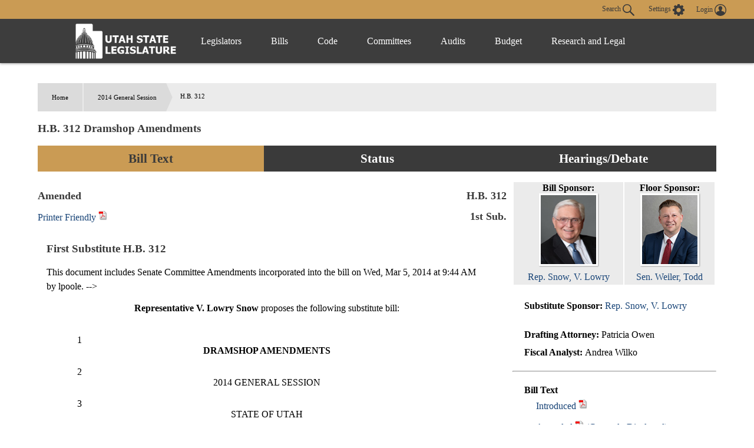

--- FILE ---
content_type: text/html
request_url: https://le.utah.gov/~2014/bills/hbillamd/HB0312S01.htm?r=771
body_size: 78169
content:

<!DOCTYPE html>
<html lang="en-US">
<head>
    <!-- Global site tag (gtag.js) - Google Analytics -->
    <script async src="https://www.googletagmanager.com/gtag/js?id=UA-154878332-1"></script>
    <script>
      window.dataLayer = window.dataLayer || [];
      function gtag(){dataLayer.push(arguments);}
      gtag('js', new Date());

      gtag('config', 'UA-154878332-1');
    </script>

	<meta charset="utf-8" />
	<meta name="viewport" content="width=device-width, initial-scale=1.0">

	<link type='text/css' rel='stylesheet' href="/css/styles.css?r=13" />

	<link rel='apple-touch-icon' href="/images/apple-touch-icon.png" sizes="114x114" />
	<link rel="icon" type="image/png" href="/images/favicon.ico" sizes="32x32">

	<script src="//ajax.googleapis.com/ajax/libs/jquery/1.11.0/jquery.min.js"></script>
	<script src="/js/libs/jquery.cookie.js"></script>
	<script src="https://maps.googleapis.com/maps/api/js?v=3.exp&amp;sensor=false"></script>
  <script src="/js/navigation.js?r=9"></script>
<Title>Utah Legislature HB0312S01</Title>
<!-- File poke.int -->
<LINK REL="STYLESHEET" HREF="/css/lrgc.css" TYPE="text/css">
<META Name = "keywords" Content="UTLE HB0312S01">
</head>

<body>
	<header>
		<div class="overlay"></div>
		<nav>
			<!-- settings.shtml -->
            <div class="skip-links" tabindex="0">
                <ul>
                    <li>Accessibility</li>
                    <li>Use the Settings Button to view other accessibility Settings</li>
                    <li><a href="#main-content" tabindex="0" id="skip-btn">Skip to Content</a></li>
                </ul>
            </div>
			<div id="settingsNav">
                <div id="dateline">
                    <div id="button-nav">
                        <div id="settings-section">
                            <button aria-controls="search-div" id="toggle-search">
                                Search <svg class="search-icon" xmlns="http://www.w3.org/2000/svg" viewBox="15 15 20 20"><path fill="#DBDBDB" d="M33.9 34.9c-.3 0-.5-.1-.8-.3l-6.2-6-.6.3c-1.2.7-2.5 1.1-3.8 1.1-2 0-3.9-.8-5.3-2.2-2.9-2.9-2.9-7.6 0-10.5 1.4-1.4 3.3-2.2 5.3-2.2s3.9.8 5.3 2.2c2.4 2.4 2.9 6.3 1.1 9.2l-.4.5 6.1 5.9c.4.4.5 1.1 0 1.6-.2.2-.4.4-.7.4zM22.5 16.6c-1.6 0-3 .6-4.1 1.7-2.3 2.3-2.3 6 0 8.2 1.1 1.1 2.6 1.7 4.1 1.7 1.6 0 3-.6 4.1-1.7 2.3-2.3 2.3-6 0-8.2-1.1-1.1-2.5-1.7-4.1-1.7z"/></svg>
                            </button>
                            <button aria-controls="settings" aria-label="view accessibility settings" id="toggleSettings" tabindex="0">
                                <span>Settings</span>
                                <svg id="Layer_1" xmlns="http://www.w3.org/2000/svg" viewBox="0 0 100 100"><style>.st0{fill:#dbdbdb}</style><path class="st0" d="M96.8 40.1h-7.9c-1.1-3.6-2.5-7.2-4.3-10.5l5.8-5.8c1.4-1.4 1.4-3.2 0-4.7L81 9.7c-1.4-1.4-3.2-1.4-4.7 0l-5.8 5.8c-3.2-2.2-6.8-3.2-10.4-4.3v-8c0-1.8-1.8-3.2-3.2-3.2H43.5c-1.8 0-3.2 1.8-3.2 3.2v7.9c-3.6 1.1-7.2 2.5-10.4 4.3l-5.8-6.1c-1.4-1.4-3.2-1.4-4.7 0L10 19c-1.4 1.4-1.4 3.2 0 4.7l5.8 5.8c-2.2 3.2-3.2 6.9-4.3 10.5H3.2C1.4 40 0 41.8 0 43.2v13.4c0 1.8 1.8 3.2 3.2 3.2h7.9c1.1 3.6 2.5 7.2 4.3 10.5l-5.8 5.8c-1.4 1.4-1.4 3.2 0 4.7l9.4 9.4c1.4 1.4 3.2 1.4 4.7 0l5.8-5.8c3.2 2.2 6.8 3.2 10.4 4.3v7.9c0 1.8 1.8 3.2 3.2 3.2h13.3c1.8 0 3.2-1.8 3.2-3.2v-7.9c3.6-1.1 7.2-2.5 10.4-4.3l5.8 5.8c1.4 1.4 3.2 1.4 4.7 0l9.4-9.4c1.4-1.4 1.4-3.2 0-4.7l-5.8-5.8c2.2-3.2 3.2-6.9 4.3-10.5h8.3c1.8 0 3.2-1.8 3.2-3.2V43.3c.1-1.1-1.7-3.2-3.1-3.2zM49.6 69c-10.1 0-18.3-8.3-18.3-18.4s7.9-18.8 18.3-18.8S68 40.1 68 50.2 59.4 69 49.6 69z"/></svg>
                            </button>
                            <div id="login-div">
                                <a href="/tracking/tracking.jsp" id="toploginbutton" title="Login">
                                    <span id="loginspan">Login</span>
                                    <svg xmlns="http://www.w3.org/2000/svg" viewBox="0 0 100 100"><path fill="#FFF" d="M50 0C22.4 0 0 22.4 0 50s22.4 50 50 50 50-22.4 50-50S77.6 0 50 0zm-8.4 54c0-.1 0-.1 0 0zm41.7 23c.1-.5.1-1 .2-1.5v-.4c0-1.6.1-3.2-.4-4.7-.2-.9-.6-1.8-1.2-2.6v-.1c-.4-.5-.9-1-1.3-1.6-.6-.5-1.1-.9-1.7-1.4-1.1-.6-2.3-1.3-3.4-1.9l-.6-.3c-1.4-.5-2.8-.9-4.2-1.4-1-.3-2-.5-3-.8-.9-.2-1.9-.5-2.8-.7-.8-.2-1.7-.5-2.5-.7-.4-.2-.9-.3-1.3-.5-1-.4-2-.9-2.5-2 0-1.1-.1-2.1-.1-3.2.3-.4.5-.8.8-1.2 1.7-2.6 2.7-5.4 3.4-8.4.1-.5.3-.8.7-1.1.9-.6 1.8-1.3 2-2.4.4-1.4.6-2.8.7-4.2.1-.9-.3-1.2-1.2-.9 0-.1 0-.3.1-.4.4-1.9.5-3.8.2-5.7-.7-4.3-3-7.6-6.8-9.8-4.2-2.4-8.6-2.8-13.3-1.8-4.3 1-7.4 3.5-9.5 7.4-1.7 3.3-1.7 6.7-1.1 10.2H34c-.5 0-.8.3-.9.7 0 .3-.1.6 0 .8.2.8.4 1.7.5 2.5.2.9.6 1.6 1.2 2.3.3.3.6.6.8.9l.3.3.6.6c.2.7.3 1.3.5 2 .4 1.1.7 2.2 1.1 3.2.4.9.9 1.8 1.3 2.7.5.8 1.1 1.6 1.6 2.4.1.2.2.4.2.6v1.4c.1 1.2-.6 2.1-1.6 2.6-1.2.5-2.4 1-3.7 1.4-2.9.8-5.8 1.5-8.7 2.4-2.6.8-5.1 1.9-7.2 3.6-2.2 1.8-3.6 4-3.7 6.9-.1 1.5 0 3.1.1 4.6-6.2-7.6-9.5-17-9.5-26.9 0-11.5 4.5-22.2 12.6-30.3 8.3-8 19-12.5 30.5-12.5s22.2 4.5 30.3 12.6c8.1 8.1 12.6 18.9 12.6 30.3 0 10-3.4 19.4-9.6 27z"/></svg>
                                </a>
                            </div>
                        </div>
                        <div id="stream-meeting"></div>
                    </div>
                </div>
                <div id="search-div">
                    <div>
                        <form id="navSearch" action="/solrsearch.jsp" onsubmit="return doNavSearch(this)" method="get">
                            <input tabindex="-1" type="text" name="request" aria-label="Search le.utah.gov" placeholder="Search le.utah.gov">
							<input type="hidden" name="stype" class="hiddenStype" value="">
                            <button tabindex="-1"  type="submit">Search</button>
                        </form>
                    </div>
                </div>
			</div>

			<!-- END settings.shtml -->
        <div id="fullNavContainer">
            <div id="fullNav">
                <a id="logo" href="https://le.utah.gov/" title="Home">
                    <div>
                        <img src="/images/logos/web-logo-horizontal.png" alt="Utah State Legislature Home">
                    </div>
                </a>
                <button id="menuOpen" aria-controls="mainNav" aria-label="Open Menu" tabindex="0"><svg class="menu" xmlns="http://www.w3.org/2000/svg" viewBox="0 0 58.2 40.2"><path d="M0 16.6h58.2v7H0zM0 0h58.2v7H0zm0 33.2h58.2v7H0z" fill="#FFF"/></svg></button>
                <ul class="mainNav" id="mainNav">
                    <li>
                        <button id="menuClose" aria-controls="mainNav" aria-label="Close Menu"><svg class="close" xmlns="http://www.w3.org/2000/svg" viewBox="0 0 100 100"><path fill="#fff" d="M100 10.1L89.9 0 50 39.9 10.1 0 0 10.1 39.9 50 0 89.9 10.1 100 50 60.1 89.9 100 100 89.9 60.1 50 100 10.1z"></path></svg></button>
                    </li>
                    <li class="menu-item" id="leg-menu-item">
                        <a href="/Documents/find.htm" class="has-drop">Legislators</a>
                        <div id="legislator-div" class="drop-down">
                            <div class="nav-div">
                                <div>
                                    <button class="nav-header" aria-controls="all-list" aria-haspopup="true" tabindex="0">All Legislators</button>
                                    <a href="/Documents/find.htm" class="sub-header">All Legislators</a>
                                    <ul id="all-list">
                                        <li class="hide-large"><a  href="/Documents/find.htm">Find Legislators</a></li>
                                        <li><a href="/asp/roster/roster.asp">By Session (1896-Current)</a></li>
                                        <li><a href="/asp/roster/complist.asp">Alphabetical (Historical)</a></li>
                                        <li><a href="/GIS/findDistrict.jsp">Find by Address/Map</a></li>
                                        <li><a href="/sessions/sessions.jsp">Sessions</a></li>
                                        <li><a href="https://readingcalendar.le.utah.gov/">Reading Calendars</a></li>
                                        <li><a href="/asp/schedule/journal.asp">Journals</a></li>
                                        <li><a href="/sessionSchedule/sessdates.jsp">Session Dates</a></li>
                                    </ul>
                                </div>
                                <div>
                                    <a href="https://house.utleg.gov/" class="sub-header">House</a>
                                    <button class="nav-header" aria-controls="house-list" aria-haspopup="true" tabindex="0">House</button>
                                    <ul id="house-list">
                                        <li class="hide-large"><a href="https://house.utleg.gov/">House Home</a></li>
                                        <li><a href="https://house.utleg.gov/about/">About the House</a></li>
                                        <li><a href="https://house.utleg.gov/house-leadership/">Leadership</a></li>
                                        <li><a href="https://house.utleg.gov/house-members/">Roster</a></li>
                                        <li><a href="/asp/seating/hseat.asp">Seating Chart</a></li>
                                        <li><a href="https://house.utleg.gov/conflict-disclosures/">Conflict of Interest Forms</a></li>
                                        <li><a href="/asp/audio/index.asp?House=H">Past Floor Debates</a></li>
                                    </ul>
                                </div>
                                <div>
                                    <a href="https://senate.utah.gov/" class="sub-header" >Senate</a>
                                    <button class="nav-header" aria-haspopup="true" aria-controls="senate-list" tabindex="0">Senate</button>
                                    <ul id="senate-list">
                                        <li class="hide-large"><a href="https://senate.utah.gov/">Senate Home</a></li>
                                        <li><a href="https://senate.utah.gov/about-the-senate/">About the Senate</a></li>
                                        <li><a href="https://senate.utah.gov/leadership/">Leadership</a></li>
                                        <li><a href="https://senate.utah.gov/senate-roster/">Roster</a></li>
                                        <li><a href="/asp/seating/sseat.asp">Seating Chart</a></li>
                                        <li><a href="/sessions/es.jsp">Extraordinary Sessions</a></li>
                                        <li><a href="/asp/audio/index.asp?House=S">Past Floor Debates</a></li>
                                        <li><a href="https://disclosures.utah.gov/Search/PublicSearch?type=PCC">Disclosure Forms</a></li>
                                    </ul>
                                </div>
                            </div>
                        </div>
                    </li>
                    <li class="menu-item">
                        <a href="/bills/bills_By_Session.jsp" class="has-drop">Bills</a>
                        <div id="bills-div" class="drop-down">
                            <div class="nav-div">
                                <div>
                                    <a href="/bills/bills_By_Session.jsp" class="big-header">View Bills</a>
                                    <ul>
                                        <li><a href="/billlist.jsp?session=2026GS">2026 Bills</a></li>
                                        <li><a href="/asp/billsintro/index.asp">Browse by Session</a></li>
                                        <li><a href="/asp/passedbills/passedbills.asp">Passed Bills</a></li>

                                        <li><a href="/solrsearch.jsp?ktype=Bill">Keyword Search</a></li>
                                        <li><a href="/tracking/tracking.jsp">Tracking Service</a></li>
                                        <li><a href="http://images.archives.utah.gov/cdm/search/collection/432n!428/searchterm/working%20bills/field/all/mode/all/conn/and/order/identi/ad/asc">Working Bills (1896-1989)</a></li>
                                        <li><a href="/lrgc/bill-data.html">Bill Data</a></li>
                                        <!-- <li><a href="https://image.le.utah.gov/imaging/bill.asp">Bill Drafting/Research Files (1990-Ongoing)</a></li> -->
                                    </ul>
                                </div>
                            </div>
                        </div>
                    </li>
                    <li class="menu-item">
                        <a href="/xcode/code.html" class="has-drop">Code</a>
                        <div id="code-div" class="drop-down">
                            <div class="nav-div">
                                <div>
                                    <a href="/xcode/code.html" class="big-header">Utah Code </a>
                                    <ul>
                                        <li><a href="/Documents/code_const.htm">Code and Constitution</a></li>
                                        <li><a href="/solrsearch.jsp?ktype=Code">Keyword Search</a></li>
                                        <li><a href="/xcode/constitution.html">Utah Constitution</a></li>
                                        <li><a href="/documents/conconv/utconstconv.htm">Constitutional Convention</a></li>
										<li><a href="/documents/laws-recent.htm">Laws of Utah 2014-ongoing</a></li>
										<li><a href="https://onlinelibrary.utah.gov/library-resource/uspl/?topic=law-legal">Historical Laws of Utah</a></li>
                                        <li><a href="/xcode/R.html">Legislative Rules</a></li>
                                        <li><a href="https://adminrules.utah.gov/">Utah Administrative Rules</a></li>
                                    </ul>
                                </div>
                            </div>

                        </div>
                    </li>
                    <li class="menu-item">
                        <a href="/asp/interim/Main.asp?ComType=All&List=2" class="has-drop">Committees</a>
                        <div id="committees-div" class="drop-down">
                            <div class="nav-div">
                                <div>
                                    <a href="/asp/interim/Main.asp?ComType=All&List=2" class="big-header">All Committees</a>
                                    <ul>
                                        <li><a href="/asp/interim/Main.asp?ComType=App&List=2">Appropriations</a></li>
                                        <li><a href="/asp/interim/Main.asp?ComType=Com&List=2">Commissions</a></li>
                                        <li><a href="/asp/interim/Main.asp?ComType=Cnf&List=2">Confirmation</a></li>
                                        <li><a href="/asp/interim/Main.asp?ComType=Int&List=2">Interim</a></li>
                                        <li><a href="/asp/interim/Main.asp?ComType=Std&List=2">Standing</a></li>
                                        <li><a href="/asp/interim/Main.asp?ComType=Sub&List=2">Subcommittees</a></li>
                                        <li><a href="/asp/interim/Main.asp?ComType=Tsk&List=2">Task Forces</a></li>
                                        <li><a href="/asp/billsintro/committeebills.asp">Bills in Committees</a></li>
                                        <!-- <li><a href="https://image.le.utah.gov/imaging/History.asp">Interim Committee Histories (1990-Ongoing)</a></li> -->
                                    </ul>
                                </div>
                            </div>
                        </div>
                    </li>
                     <li class="menu-item">
                        <a href="https://lag.utleg.gov/" class="has-drop">Audits</a>
                        <div id="audits-div" class="drop-down">
                            <div class="nav-div">
                                <div>
                                        <ul>
                                            <li><a href="https://lag.utleg.gov/audits_current.jsp">New Audits</a></li>
                                            <li><a href="https://le.utah.gov/committee/committee.jsp?com=SPEAUD">Audit Subcommittee</a></li>
                                            <li><a href="https://lag.utleg.gov/best_practices.jsp">Government Excellence</a></li>
                                            <li><a href="https://lag.utleg.gov/annual_report.jsp">Annual Reports</a></li>
                                            <li><a href="https://lag.utleg.gov/">Office of the Legislative Auditor General</a></li>
                                        </ul>
                                </div>
                            </div>
                        </div>
                    </li>
                    <li class="menu-item">
                        <a href="https://budget.utah.gov/" class="has-drop">Budget</a>
                        <div id="budget-div" class="drop-down">
                            <div class="nav-div">
                                <div>
                                    <a href="https://budget.utah.gov/" class="big-header">Budget.Utah.gov</a>
                                    <ul>
                                        <li><a href="/CobiServlet/cobi/BudgetRD?key=stateBudget">State Budget (PDF)</a></li>
                                        <li><a href="/CobiServlet/cobi/BudgetRD?key=cobi">COBI</a></li>
                                        <li><a href="/CobiServlet/cobi/BudgetRD?key=quickFacts">Quick Facts (PDF)</a></li>
                                        <li><a href="/CobiServlet/cobi/BudgetRD?key=fiscalHealth">Fiscal Health</a></li>
                                        <li><a href="/CobiServlet/cobi/BudgetRD?key=taxpayerReceipt">Taxpayer Receipt</a></li>
                                        <li><a href="/CobiServlet/cobi/BudgetRD?key=budgetVisualizer">Data Visualizer</a></li>
                                        <li><a href="/CobiServlet/cobi/BudgetRD?key=appsByBills">Budget Bills</a></li>
                                        <li><a href="/CobiServlet/cobi/BudgetRD?key=appsBySubcommittees">Budget Committees</a></li>
                                        <li><a href="/asp/lfa/lfareports.asp">Budget Publications</a></li>
                                        <li><a href="https://budget.utah.gov/products/aboutLFA/">Office of the Legislative Fiscal Analyst</a></li>
                                    </ul>
                                </div>
                            </div>
                        </div>
                    </li>
                    <li class="menu-item"style="min-width: 120px;">
                        <a href="/lrgc/home.html" class="has-drop">Research and Legal</a>
                        <div id="research-div" class="drop-down">
                            <div class="nav-div">
                                <div>
                                    <ul>
                                        <li ><a href="/lrgc/home.html">Office of Legislative Research and General Counsel</a></li>
                                        <li><a href="/lrgc/publications.html">Publications</a></li>
                                        <li><a href="/lrgc/bill-data.html">Bill Data</a></li>
                                        <li><a href="/lrgc/researchMaterials.htm">Legislative Information</a></li>
                                        <li><a href="/AgencyRP/index.jsp">Agency Reporting</a></li>
                                        <li><a href="/lawSearch.jsp">Advanced Law Search</a></li>
                                    </ul>
                                </div>
                            </div>
                        </div>
                    </li>
                </ul>
            </div>
        </div>
		</nav>
        <div class="modal" id="settings">
            <div id="settings-modal">
                <button aria-label="close" id="close-settings" class="close">
                    <svg class="close" xmlns="http://www.w3.org/2000/svg" viewBox="0 0 100 100">
                        <path fill="#fff" d="M100 10.1L89.9 0 50 39.9 10.1 0 0 10.1 39.9 50 0 89.9 10.1 100 50 60.1 89.9 100 100 89.9 60.1 50 100 10.1z"></path>
                    </svg>
                </button>
                <h2>Additional Accessibility Settings</h2>
                <p class="settings">
                    <button class="defaultStyles">Default Settings</button>
                    <button class="highContrast">High Contrast</button>
                    <button class="textOnly">Text Only</button>
                </p>
                <div id="fontSizer">
                    <span>Font Size:</span>
                    <button title="Font size smaller" aria-label="Font size smaller" class="fontsize small" data-size="smallFont">A</button>
                    <button title="Font size default" aria-label="Font size default" class="fontsize default">A</button>
                    <button title="Font size larger" aria-label="Font size larger" class="fontsize large" data-size="largeFont">A</button>
                </div>
            </div>
        </div>

        <!-- Site under maintenance notice -->
        <!-- <div id="alert-div">
        <div>
            <svg version="1.1" id="Layer_1" xmlns="http://www.w3.org/2000/svg" xmlns:xlink="http://www.w3.org/1999/xlink" x="0px" y="0px"
            viewBox="0 0 154.6 156.6" style="enable-background:new 0 0 154.6 156.6;" xml:space="preserve">
            <style type="text/css">
                .alert0{fill:none;stroke:#FFFFFF;stroke-width:11;stroke-miterlimit:10;}
                .alert1{fill:#FFFFFF;}
                .alert2{font-family:'MyriadPro-Regular';}
                .alert3{font-size:133px;}
            </style>
            <circle class="alert0" cx="77.6" cy="77.6" r="70.5"/>
            <g class="st1">
                <path class="alert1" d="M69.8,117.9c0-4.8,3.3-8.2,7.8-8.2c4.8,0,7.8,3.5,7.8,8.2c0,4.7-3.1,8.2-7.8,8.2
                    C73,126.1,69.8,122.5,69.8,117.9z M73.1,98.8L71.3,35H84l-1.9,63.8H73.1z"/>
            </g>
		</svg>  
        The Playback of past Legislative meetings will be unavailable until 12:00pm today October 20th. We apologize for any inconvenience and appreciate your understanding.
        </div>
    </div> -->
    
	</header>

<div id="main-block">
	<main id="main-content">

<p>
<H3>First Substitute H.B. 312</H3>
<p>

<!-- File converted by Wp2Html Version 3.3d  -->
<!-- Email Andy.Scriven@research.natpower.co.uk for more details  -->

<!-- WP Style Open: System_34 --><!-- WP Style End: System_34 -->

<!-- WP Paired Style On: subspon --><!-- WP Style End: subspon -->

<!-- WP Comment 
<!-- Font changed to Arial with size 3 -->This document includes Senate Committee Amendments incorporated into the bill on
Wed, Mar 5, 2014 at 9:44 AM by lpoole. -->
<center><b> Representative V. Lowry Snow</b> proposes the following substitute bill:</center>

<br>

<!-- WP Paired Style Off: subspon --><br>
<!-- WP Style End: subspon -->

<!-- WP Paired Style On: lineno -->&nbsp;&nbsp;&nbsp;&nbsp;&nbsp;&nbsp;&nbsp;&nbsp;&nbsp;&nbsp;&nbsp;&nbsp;<!-- WP Style End: lineno -->
1
<!-- WP Paired Style Off: lineno -->
&nbsp;&nbsp;&nbsp;&nbsp;<!-- WP Style End: lineno -->

<!-- End of font Arial with size 12 -->
<!-- Font changed to TimesNewRomanRegular with size 3 --><center><b> DRAMSHOP AMENDMENTS</b>
<!-- End of font TimesNewRomanRegular with size 13 -->
<!-- Font changed to TimesNewRomanRegular with size 3 --></center>

<br>

<!-- WP Paired Style On: lineno -->&nbsp;&nbsp;&nbsp;&nbsp;&nbsp;&nbsp;&nbsp;&nbsp;&nbsp;&nbsp;&nbsp;&nbsp;<!-- WP Style End: lineno -->
2
<!-- WP Paired Style Off: lineno -->
&nbsp;&nbsp;&nbsp;&nbsp;<!-- WP Style End: lineno -->
<center>2014 GENERAL SESSION</center>

<br>

<!-- WP Paired Style On: lineno -->&nbsp;&nbsp;&nbsp;&nbsp;&nbsp;&nbsp;&nbsp;&nbsp;&nbsp;&nbsp;&nbsp;&nbsp;<!-- WP Style End: lineno -->
3
<!-- WP Paired Style Off: lineno -->
&nbsp;&nbsp;&nbsp;&nbsp;<!-- WP Style End: lineno -->
<center>STATE OF UTAH</center>

<br>

<!-- WP Paired Style On: lineno -->&nbsp;&nbsp;&nbsp;&nbsp;&nbsp;&nbsp;&nbsp;&nbsp;&nbsp;&nbsp;&nbsp;&nbsp;<!-- WP Style End: lineno -->
4
<!-- WP Paired Style Off: lineno -->
&nbsp;&nbsp;&nbsp;&nbsp;<!-- WP Style End: lineno -->
<center>
<!-- End of font TimesNewRomanRegular with size 12 -->
<!-- Font changed to TimesNewRomanRegular with size 4 --><b> Chief Sponsor:  V. Lowry Snow</b>
<!-- End of font TimesNewRomanRegular with size 14 -->
<!-- Font changed to TimesNewRomanRegular with size 3 --></center>

<br>

<!-- WP Paired Style On: lineno -->&nbsp;&nbsp;&nbsp;&nbsp;&nbsp;&nbsp;&nbsp;&nbsp;&nbsp;&nbsp;&nbsp;&nbsp;<!-- WP Style End: lineno -->
5
<!-- WP Paired Style Off: lineno -->
&nbsp;&nbsp;&nbsp;&nbsp;<!-- WP Style End: lineno -->

<!-- WP Paired Style On: floorlabel --><center>
<!-- End of font TimesNewRomanRegular with size 12 -->
<!-- Font changed to TimesNewRomanRegular with size 4 --><!-- WP Style End: floorlabel -->
Senate Sponsor:  
<!-- WP Paired Style Off: floorlabel -->
<!-- End of font TimesNewRomanRegular with size 14 -->
<!-- Font changed to TimesNewRomanRegular with size 3 --><!-- WP Style End: floorlabel -->

<!-- WP Paired Style On: floorspon -->
<!-- End of font TimesNewRomanRegular with size 12 -->
<!-- Font changed to TimesNewRomanRegular with size 4 --><!-- WP Style End: floorspon -->
Todd Weiler
<!-- WP Paired Style Off: floorspon -->
<!-- End of font TimesNewRomanRegular with size 14 -->
<!-- Font changed to TimesNewRomanRegular with size 3 --><!-- WP Style End: floorspon -->
</center>

<br>

<!-- WP Paired Style On: lineno -->&nbsp;&nbsp;&nbsp;&nbsp;&nbsp;&nbsp;&nbsp;&nbsp;&nbsp;&nbsp;&nbsp;&nbsp;<!-- WP Style End: lineno -->
6
<!-- WP Paired Style Off: lineno -->
&nbsp;&nbsp;&nbsp;&nbsp;<!-- WP Style End: lineno -->
 <br>

<!-- WP Paired Style On: lineno -->&nbsp;&nbsp;&nbsp;&nbsp;&nbsp;&nbsp;&nbsp;&nbsp;&nbsp;&nbsp;&nbsp;&nbsp;<!-- WP Style End: lineno -->
7
<!-- WP Paired Style Off: lineno -->
&nbsp;&nbsp;&nbsp;&nbsp;<!-- WP Style End: lineno -->
<b> LONG TITLE</b><br>

<!-- WP Paired Style On: lineno -->&nbsp;&nbsp;&nbsp;&nbsp;&nbsp;&nbsp;&nbsp;&nbsp;&nbsp;&nbsp;&nbsp;&nbsp;<!-- WP Style End: lineno -->
8
<!-- WP Paired Style Off: lineno -->
&nbsp;&nbsp;&nbsp;&nbsp;<!-- WP Style End: lineno -->
<b> General Description:</b><br>

<!-- WP Paired Style On: lineno -->&nbsp;&nbsp;&nbsp;&nbsp;&nbsp;&nbsp;&nbsp;&nbsp;&nbsp;&nbsp;&nbsp;&nbsp;<!-- WP Style End: lineno -->
9
<!-- WP Paired Style Off: lineno -->
&nbsp;&nbsp;&nbsp;&nbsp;<!-- WP Style End: lineno -->
&nbsp;&nbsp;&nbsp;&nbsp;This bill modifies the Alcoholic Beverage Control Act to address dramshop insurance.<br>
 
<!-- WP Paired Style On: lineno -->&nbsp;&nbsp;&nbsp;&nbsp;&nbsp;&nbsp;&nbsp;&nbsp;&nbsp;&nbsp;&nbsp;&nbsp;<!-- WP Style End: lineno -->
10
<!-- WP Paired Style Off: lineno -->
&nbsp;&nbsp;&nbsp;&nbsp;<!-- WP Style End: lineno -->
<b> Highlighted Provisions:</b><br>

<!-- WP Paired Style On: lineno -->&nbsp;&nbsp;&nbsp;&nbsp;&nbsp;&nbsp;&nbsp;&nbsp;&nbsp;&nbsp;&nbsp;&nbsp;<!-- WP Style End: lineno -->
11
<!-- WP Paired Style Off: lineno -->
&nbsp;&nbsp;&nbsp;&nbsp;<!-- WP Style End: lineno -->
&nbsp;&nbsp;&nbsp;&nbsp;This bill:<br>
 
<!-- WP Paired Style On: lineno -->&nbsp;&nbsp;&nbsp;&nbsp;&nbsp;&nbsp;&nbsp;&nbsp;&nbsp;&nbsp;&nbsp;&nbsp;<!-- WP Style End: lineno -->
12
<!-- WP Paired Style Off: lineno -->
&nbsp;&nbsp;&nbsp;&nbsp;<!-- WP Style End: lineno -->
&nbsp;&nbsp;&nbsp;&nbsp;.&nbsp;&nbsp;&nbsp;&nbsp;modifies language addressing the amount of dramshop coverage a retail licensee is<br>
  
<!-- WP Paired Style On: lineno -->&nbsp;&nbsp;&nbsp;&nbsp;&nbsp;&nbsp;&nbsp;&nbsp;&nbsp;&nbsp;&nbsp;&nbsp;<!-- WP Style End: lineno -->
13
<!-- WP Paired Style Off: lineno -->
&nbsp;&nbsp;&nbsp;&nbsp;<!-- WP Style End: lineno -->
required to carry;<br>

<!-- WP Paired Style On: lineno -->&nbsp;&nbsp;&nbsp;&nbsp;&nbsp;&nbsp;&nbsp;&nbsp;&nbsp;&nbsp;&nbsp;&nbsp;<!-- WP Style End: lineno -->
14
<!-- WP Paired Style Off: lineno -->
&nbsp;&nbsp;&nbsp;&nbsp;<!-- WP Style End: lineno -->
&nbsp;&nbsp;&nbsp;&nbsp;.&nbsp;&nbsp;&nbsp;&nbsp;provides a transition process; and<br>
  
<!-- WP Paired Style On: lineno -->&nbsp;&nbsp;&nbsp;&nbsp;&nbsp;&nbsp;&nbsp;&nbsp;&nbsp;&nbsp;&nbsp;&nbsp;<!-- WP Style End: lineno -->
15
<!-- WP Paired Style Off: lineno -->
&nbsp;&nbsp;&nbsp;&nbsp;<!-- WP Style End: lineno -->
&nbsp;&nbsp;&nbsp;&nbsp;.&nbsp;&nbsp;&nbsp;&nbsp;makes technical changes.<br>
  
<!-- WP Paired Style On: lineno -->&nbsp;&nbsp;&nbsp;&nbsp;&nbsp;&nbsp;&nbsp;&nbsp;&nbsp;&nbsp;&nbsp;&nbsp;<!-- WP Style End: lineno -->
16
<!-- WP Paired Style Off: lineno -->
&nbsp;&nbsp;&nbsp;&nbsp;<!-- WP Style End: lineno -->
<b> Money Appropriated in this Bill:</b><br>

<!-- WP Paired Style On: lineno -->&nbsp;&nbsp;&nbsp;&nbsp;&nbsp;&nbsp;&nbsp;&nbsp;&nbsp;&nbsp;&nbsp;&nbsp;<!-- WP Style End: lineno -->
17
<!-- WP Paired Style Off: lineno -->
&nbsp;&nbsp;&nbsp;&nbsp;<!-- WP Style End: lineno -->
&nbsp;&nbsp;&nbsp;&nbsp;None<br>
 
<!-- WP Paired Style On: lineno -->&nbsp;&nbsp;&nbsp;&nbsp;&nbsp;&nbsp;&nbsp;&nbsp;&nbsp;&nbsp;&nbsp;&nbsp;<!-- WP Style End: lineno -->
18
<!-- WP Paired Style Off: lineno -->
&nbsp;&nbsp;&nbsp;&nbsp;<!-- WP Style End: lineno -->
<b> Other Special Clauses:</b><br>

<!-- WP Paired Style On: lineno -->&nbsp;&nbsp;&nbsp;&nbsp;&nbsp;&nbsp;&nbsp;&nbsp;&nbsp;&nbsp;&nbsp;&nbsp;<!-- WP Style End: lineno -->
19
<!-- WP Paired Style Off: lineno -->
&nbsp;&nbsp;&nbsp;&nbsp;<!-- WP Style End: lineno -->
&nbsp;&nbsp;&nbsp;&nbsp;This bill takes effect on July 1, 2014.<br>
 
<!-- WP Paired Style On: lineno -->&nbsp;&nbsp;&nbsp;&nbsp;&nbsp;&nbsp;&nbsp;&nbsp;&nbsp;&nbsp;&nbsp;&nbsp;<!-- WP Style End: lineno -->
20
<!-- WP Paired Style Off: lineno -->
&nbsp;&nbsp;&nbsp;&nbsp;<!-- WP Style End: lineno -->
&nbsp;&nbsp;&nbsp;&nbsp;This bill provides revisor instructions.<br>
 
<!-- WP Paired Style On: lineno -->&nbsp;&nbsp;&nbsp;&nbsp;&nbsp;&nbsp;&nbsp;&nbsp;&nbsp;&nbsp;&nbsp;&nbsp;<!-- WP Style End: lineno -->
21
<!-- WP Paired Style Off: lineno -->
&nbsp;&nbsp;&nbsp;&nbsp;<!-- WP Style End: lineno -->
<b> Utah Code Sections Affected:</b><br>

<!-- WP Paired Style On: lineno -->&nbsp;&nbsp;&nbsp;&nbsp;&nbsp;&nbsp;&nbsp;&nbsp;&nbsp;&nbsp;&nbsp;&nbsp;<!-- WP Style End: lineno -->
22
<!-- WP Paired Style Off: lineno -->
&nbsp;&nbsp;&nbsp;&nbsp;<!-- WP Style End: lineno -->
AMENDS:<br>

<!-- WP Paired Style On: lineno -->&nbsp;&nbsp;&nbsp;&nbsp;&nbsp;&nbsp;&nbsp;&nbsp;&nbsp;&nbsp;&nbsp;&nbsp;<!-- WP Style End: lineno -->
23
<!-- WP Paired Style Off: lineno -->
&nbsp;&nbsp;&nbsp;&nbsp;<!-- WP Style End: lineno -->
<b> &nbsp;&nbsp;&nbsp;&nbsp;
<!-- Define font colour [#9123ff] -->32B-5-201
<!-- End of font colour [#9123ff] --></b>, as enacted by Laws of Utah 2010, Chapter 276<br>
 
<!-- WP Paired Style On: lineno -->&nbsp;&nbsp;&nbsp;&nbsp;&nbsp;&nbsp;&nbsp;&nbsp;&nbsp;&nbsp;&nbsp;&nbsp;<!-- WP Style End: lineno -->
24
<!-- WP Paired Style Off: lineno -->
&nbsp;&nbsp;&nbsp;&nbsp;<!-- WP Style End: lineno -->
<b> &nbsp;&nbsp;&nbsp;&nbsp;
<!-- Define font colour [#9123ff] -->32B-8-202
<!-- End of font colour [#9123ff] --></b>, as last amended by Laws of Utah 2011, Chapter 334<br>
 
<!-- WP Paired Style On: lineno -->&nbsp;&nbsp;&nbsp;&nbsp;&nbsp;&nbsp;&nbsp;&nbsp;&nbsp;&nbsp;&nbsp;&nbsp;<!-- WP Style End: lineno -->
25
<!-- WP Paired Style Off: lineno -->
&nbsp;&nbsp;&nbsp;&nbsp;<!-- WP Style End: lineno -->
<b> Utah Code Sections Affected by Revisor Instructions:</b><br>

<p><HR>

<!-- WP Paired Style On: lineno -->&nbsp;&nbsp;&nbsp;&nbsp;&nbsp;&nbsp;&nbsp;&nbsp;&nbsp;&nbsp;&nbsp;&nbsp;<!-- WP Style End: lineno -->
26
<!-- WP Paired Style Off: lineno --></center>

&nbsp;&nbsp;&nbsp;&nbsp;<!-- WP Style End: lineno -->
<b> &nbsp;&nbsp;&nbsp;&nbsp;
<!-- Define font colour [#9123ff] -->32B-5-201
<!-- End of font colour [#9123ff] --></b>, as enacted by Laws of Utah 2010, Chapter 276<br>
 
<!-- WP Paired Style On: lineno -->&nbsp;&nbsp;&nbsp;&nbsp;&nbsp;&nbsp;&nbsp;&nbsp;&nbsp;&nbsp;&nbsp;&nbsp;<!-- WP Style End: lineno -->
27
<!-- WP Paired Style Off: lineno -->
&nbsp;&nbsp;&nbsp;&nbsp;<!-- WP Style End: lineno -->
<b> &nbsp;&nbsp;&nbsp;&nbsp;
<!-- Define font colour [#9123ff] -->32B-8-202
<!-- End of font colour [#9123ff] --></b>, as last amended by Laws of Utah 2011, Chapter 334<br>
 
<!-- WP Paired Style On: lineno -->&nbsp;&nbsp;&nbsp;&nbsp;&nbsp;&nbsp;&nbsp;&nbsp;&nbsp;&nbsp;&nbsp;&nbsp;<!-- WP Style End: lineno -->
28
<!-- WP Paired Style Off: lineno -->
&nbsp;&nbsp;&nbsp;&nbsp;<!-- WP Style End: lineno -->
 <br>

<!-- WP Paired Style On: lineno -->&nbsp;&nbsp;&nbsp;&nbsp;&nbsp;&nbsp;&nbsp;&nbsp;&nbsp;&nbsp;&nbsp;&nbsp;<!-- WP Style End: lineno -->
29
<!-- WP Paired Style Off: lineno -->
&nbsp;&nbsp;&nbsp;&nbsp;<!-- WP Style End: lineno -->
<i>Be it enacted by the Legislature of the state of Utah:</i><br>

<!-- WP Paired Style On: lineno -->&nbsp;&nbsp;&nbsp;&nbsp;&nbsp;&nbsp;&nbsp;&nbsp;&nbsp;&nbsp;&nbsp;&nbsp;<!-- WP Style End: lineno -->
30
<!-- WP Paired Style Off: lineno -->
&nbsp;&nbsp;&nbsp;&nbsp;<!-- WP Style End: lineno -->
&nbsp;&nbsp;&nbsp;&nbsp;Section 1.  
<!-- WP Paired Style On: bstat -->Section <b> <!-- WP Style End: bstat -->
32B-5-201
<!-- WP Paired Style Off: bstat --></b><!-- WP Style End: bstat -->
 is amended to read:<br>

<!-- WP Paired Style On: lineno -->&nbsp;&nbsp;&nbsp;&nbsp;&nbsp;&nbsp;&nbsp;&nbsp;&nbsp;&nbsp;&nbsp;&nbsp;<!-- WP Style End: lineno -->
31
<!-- WP Paired Style Off: lineno -->
&nbsp;&nbsp;&nbsp;&nbsp;<!-- WP Style End: lineno -->
&nbsp;&nbsp;&nbsp;&nbsp;<b> 32B-5-201.</b>   <b> Application requirements for retail license.</b><br>

<!-- WP Paired Style On: lineno -->&nbsp;&nbsp;&nbsp;&nbsp;&nbsp;&nbsp;&nbsp;&nbsp;&nbsp;&nbsp;&nbsp;&nbsp;<!-- WP Style End: lineno -->
32
<!-- WP Paired Style Off: lineno -->
&nbsp;&nbsp;&nbsp;&nbsp;<!-- WP Style End: lineno -->
&nbsp;&nbsp;&nbsp;&nbsp;(1) (a)  Before a person may store, sell, offer for sale, furnish, or permit consumption of<br>

<!-- WP Paired Style On: lineno -->&nbsp;&nbsp;&nbsp;&nbsp;&nbsp;&nbsp;&nbsp;&nbsp;&nbsp;&nbsp;&nbsp;&nbsp;<!-- WP Style End: lineno -->
33
<!-- WP Paired Style Off: lineno -->
&nbsp;&nbsp;&nbsp;&nbsp;<!-- WP Style End: lineno -->
an alcoholic product on licensed premises as a retail licensee, the person shall first obtain a<br>

<!-- WP Paired Style On: lineno -->&nbsp;&nbsp;&nbsp;&nbsp;&nbsp;&nbsp;&nbsp;&nbsp;&nbsp;&nbsp;&nbsp;&nbsp;<!-- WP Style End: lineno -->
34
<!-- WP Paired Style Off: lineno -->
&nbsp;&nbsp;&nbsp;&nbsp;<!-- WP Style End: lineno -->
retail license issued by the commission, notwithstanding whether the person holds a local<br>

<!-- WP Paired Style On: lineno -->&nbsp;&nbsp;&nbsp;&nbsp;&nbsp;&nbsp;&nbsp;&nbsp;&nbsp;&nbsp;&nbsp;&nbsp;<!-- WP Style End: lineno -->
35
<!-- WP Paired Style Off: lineno -->
&nbsp;&nbsp;&nbsp;&nbsp;<!-- WP Style End: lineno -->
license or a permit issued by a local authority.<br>

<!-- WP Paired Style On: lineno -->&nbsp;&nbsp;&nbsp;&nbsp;&nbsp;&nbsp;&nbsp;&nbsp;&nbsp;&nbsp;&nbsp;&nbsp;<!-- WP Style End: lineno -->
36
<!-- WP Paired Style Off: lineno -->
&nbsp;&nbsp;&nbsp;&nbsp;<!-- WP Style End: lineno -->
&nbsp;&nbsp;&nbsp;&nbsp;(b)  Violation of this Subsection (1) is a class B misdemeanor.<br>

<!-- WP Paired Style On: lineno -->&nbsp;&nbsp;&nbsp;&nbsp;&nbsp;&nbsp;&nbsp;&nbsp;&nbsp;&nbsp;&nbsp;&nbsp;<!-- WP Style End: lineno -->
37
<!-- WP Paired Style Off: lineno -->
&nbsp;&nbsp;&nbsp;&nbsp;<!-- WP Style End: lineno -->
&nbsp;&nbsp;&nbsp;&nbsp;(2)  To obtain a retail license under this title, a person shall submit to the department:<br>

<!-- WP Paired Style On: lineno -->&nbsp;&nbsp;&nbsp;&nbsp;&nbsp;&nbsp;&nbsp;&nbsp;&nbsp;&nbsp;&nbsp;&nbsp;<!-- WP Style End: lineno -->
38
<!-- WP Paired Style Off: lineno -->
&nbsp;&nbsp;&nbsp;&nbsp;<!-- WP Style End: lineno -->
&nbsp;&nbsp;&nbsp;&nbsp;(a)  a written application in a form prescribed by the department;<br>

<!-- WP Paired Style On: lineno -->&nbsp;&nbsp;&nbsp;&nbsp;&nbsp;&nbsp;&nbsp;&nbsp;&nbsp;&nbsp;&nbsp;&nbsp;<!-- WP Style End: lineno -->
39
<!-- WP Paired Style Off: lineno -->
&nbsp;&nbsp;&nbsp;&nbsp;<!-- WP Style End: lineno -->
&nbsp;&nbsp;&nbsp;&nbsp;(b)  a nonrefundable application fee in the amount specified in the relevant part under<br>

<!-- WP Paired Style On: lineno -->&nbsp;&nbsp;&nbsp;&nbsp;&nbsp;&nbsp;&nbsp;&nbsp;&nbsp;&nbsp;&nbsp;&nbsp;<!-- WP Style End: lineno -->
40
<!-- WP Paired Style Off: lineno -->
&nbsp;&nbsp;&nbsp;&nbsp;<!-- WP Style End: lineno -->
Chapter 6, Specific Retail License Act, for the type of retail license for which the person is<br>

<!-- WP Paired Style On: lineno -->&nbsp;&nbsp;&nbsp;&nbsp;&nbsp;&nbsp;&nbsp;&nbsp;&nbsp;&nbsp;&nbsp;&nbsp;<!-- WP Style End: lineno -->
41
<!-- WP Paired Style Off: lineno -->
&nbsp;&nbsp;&nbsp;&nbsp;<!-- WP Style End: lineno -->
applying;<br>

<!-- WP Paired Style On: lineno -->&nbsp;&nbsp;&nbsp;&nbsp;&nbsp;&nbsp;&nbsp;&nbsp;&nbsp;&nbsp;&nbsp;&nbsp;<!-- WP Style End: lineno -->
42
<!-- WP Paired Style Off: lineno -->
&nbsp;&nbsp;&nbsp;&nbsp;<!-- WP Style End: lineno -->
&nbsp;&nbsp;&nbsp;&nbsp;(c)  an initial license fee:<br>

<!-- WP Paired Style On: lineno -->&nbsp;&nbsp;&nbsp;&nbsp;&nbsp;&nbsp;&nbsp;&nbsp;&nbsp;&nbsp;&nbsp;&nbsp;<!-- WP Style End: lineno -->
43
<!-- WP Paired Style Off: lineno -->
&nbsp;&nbsp;&nbsp;&nbsp;<!-- WP Style End: lineno -->
&nbsp;&nbsp;&nbsp;&nbsp;(i)  in the amount specified in the relevant part under Chapter 6, Specific Retail License<br>

<!-- WP Paired Style On: lineno -->&nbsp;&nbsp;&nbsp;&nbsp;&nbsp;&nbsp;&nbsp;&nbsp;&nbsp;&nbsp;&nbsp;&nbsp;<!-- WP Style End: lineno -->
44
<!-- WP Paired Style Off: lineno -->
&nbsp;&nbsp;&nbsp;&nbsp;<!-- WP Style End: lineno -->
Act, for the type of retail license for which the person is applying; and<br>

<!-- WP Paired Style On: lineno -->&nbsp;&nbsp;&nbsp;&nbsp;&nbsp;&nbsp;&nbsp;&nbsp;&nbsp;&nbsp;&nbsp;&nbsp;<!-- WP Style End: lineno -->
45
<!-- WP Paired Style Off: lineno -->
&nbsp;&nbsp;&nbsp;&nbsp;<!-- WP Style End: lineno -->
&nbsp;&nbsp;&nbsp;&nbsp;(ii)  that is refundable if a retail license is not issued;<br>

<!-- WP Paired Style On: lineno -->&nbsp;&nbsp;&nbsp;&nbsp;&nbsp;&nbsp;&nbsp;&nbsp;&nbsp;&nbsp;&nbsp;&nbsp;<!-- WP Style End: lineno -->
46
<!-- WP Paired Style Off: lineno -->
&nbsp;&nbsp;&nbsp;&nbsp;<!-- WP Style End: lineno -->
&nbsp;&nbsp;&nbsp;&nbsp;(d)  written consent of the local authority;<br>

<!-- WP Paired Style On: lineno -->&nbsp;&nbsp;&nbsp;&nbsp;&nbsp;&nbsp;&nbsp;&nbsp;&nbsp;&nbsp;&nbsp;&nbsp;<!-- WP Style End: lineno -->
47
<!-- WP Paired Style Off: lineno -->
&nbsp;&nbsp;&nbsp;&nbsp;<!-- WP Style End: lineno -->
&nbsp;&nbsp;&nbsp;&nbsp;(e)  a copy of the person's current business license;<br>

<!-- WP Paired Style On: lineno -->&nbsp;&nbsp;&nbsp;&nbsp;&nbsp;&nbsp;&nbsp;&nbsp;&nbsp;&nbsp;&nbsp;&nbsp;<!-- WP Style End: lineno -->
48
<!-- WP Paired Style Off: lineno -->
&nbsp;&nbsp;&nbsp;&nbsp;<!-- WP Style End: lineno -->
&nbsp;&nbsp;&nbsp;&nbsp;(f)  evidence of proximity to any community location, with proximity requirements<br>

<!-- WP Paired Style On: lineno -->&nbsp;&nbsp;&nbsp;&nbsp;&nbsp;&nbsp;&nbsp;&nbsp;&nbsp;&nbsp;&nbsp;&nbsp;<!-- WP Style End: lineno -->
49
<!-- WP Paired Style Off: lineno -->
&nbsp;&nbsp;&nbsp;&nbsp;<!-- WP Style End: lineno -->
being governed by Section 
<!-- WP Paired Style On: xref --><!-- WP Style End: xref -->

<!-- Define font colour [#9123ff] -->32B-1-202
<!-- End of font colour [#9123ff] -->
<!-- WP Paired Style Off: xref --><!-- WP Style End: xref -->
;<br>

<!-- WP Paired Style On: lineno -->&nbsp;&nbsp;&nbsp;&nbsp;&nbsp;&nbsp;&nbsp;&nbsp;&nbsp;&nbsp;&nbsp;&nbsp;<!-- WP Style End: lineno -->
50
<!-- WP Paired Style Off: lineno -->
&nbsp;&nbsp;&nbsp;&nbsp;<!-- WP Style End: lineno -->
&nbsp;&nbsp;&nbsp;&nbsp;(g)  a bond as specified by Section 
<!-- WP Paired Style On: xref --><!-- WP Style End: xref -->

<!-- Define font colour [#9123ff] -->32B-5-204
<!-- End of font colour [#9123ff] -->
<!-- WP Paired Style Off: xref --><!-- WP Style End: xref -->
;<br>

<!-- WP Paired Style On: lineno -->&nbsp;&nbsp;&nbsp;&nbsp;&nbsp;&nbsp;&nbsp;&nbsp;&nbsp;&nbsp;&nbsp;&nbsp;<!-- WP Style End: lineno -->
51
<!-- WP Paired Style Off: lineno -->
&nbsp;&nbsp;&nbsp;&nbsp;<!-- WP Style End: lineno -->
&nbsp;&nbsp;&nbsp;&nbsp;(h)  a floor plan, and boundary map where applicable, of the premises of the retail<br>

<!-- WP Paired Style On: lineno -->&nbsp;&nbsp;&nbsp;&nbsp;&nbsp;&nbsp;&nbsp;&nbsp;&nbsp;&nbsp;&nbsp;&nbsp;<!-- WP Style End: lineno -->
52
<!-- WP Paired Style Off: lineno -->
&nbsp;&nbsp;&nbsp;&nbsp;<!-- WP Style End: lineno -->
license, including any:<br>

<!-- WP Paired Style On: lineno -->&nbsp;&nbsp;&nbsp;&nbsp;&nbsp;&nbsp;&nbsp;&nbsp;&nbsp;&nbsp;&nbsp;&nbsp;<!-- WP Style End: lineno -->
53
<!-- WP Paired Style Off: lineno -->
&nbsp;&nbsp;&nbsp;&nbsp;<!-- WP Style End: lineno -->
&nbsp;&nbsp;&nbsp;&nbsp;(i)  consumption area; and<br>

<!-- WP Paired Style On: lineno -->&nbsp;&nbsp;&nbsp;&nbsp;&nbsp;&nbsp;&nbsp;&nbsp;&nbsp;&nbsp;&nbsp;&nbsp;<!-- WP Style End: lineno -->
54
<!-- WP Paired Style Off: lineno -->
&nbsp;&nbsp;&nbsp;&nbsp;<!-- WP Style End: lineno -->
&nbsp;&nbsp;&nbsp;&nbsp;(ii)  area where the person proposes to store, sell, offer for sale, or furnish an alcoholic<br>

<!-- WP Paired Style On: lineno -->&nbsp;&nbsp;&nbsp;&nbsp;&nbsp;&nbsp;&nbsp;&nbsp;&nbsp;&nbsp;&nbsp;&nbsp;<!-- WP Style End: lineno -->
55
<!-- WP Paired Style Off: lineno -->
&nbsp;&nbsp;&nbsp;&nbsp;<!-- WP Style End: lineno -->
beverage;<br>

<!-- WP Paired Style On: lineno -->&nbsp;&nbsp;&nbsp;&nbsp;&nbsp;&nbsp;&nbsp;&nbsp;&nbsp;&nbsp;&nbsp;&nbsp;<!-- WP Style End: lineno -->
56
<!-- WP Paired Style Off: lineno -->
&nbsp;&nbsp;&nbsp;&nbsp;<!-- WP Style End: lineno -->
&nbsp;&nbsp;&nbsp;&nbsp;(i)  evidence that the retail licensee is carrying public liability insurance in an amount<br>

<p><HR>

<!-- WP Paired Style On: lineno -->&nbsp;&nbsp;&nbsp;&nbsp;&nbsp;&nbsp;&nbsp;&nbsp;&nbsp;&nbsp;&nbsp;&nbsp;<!-- WP Style End: lineno -->
57

&nbsp;&nbsp;&nbsp;&nbsp;<!-- WP Style End: lineno -->
and form satisfactory to the department;<br>

<!-- WP Paired Style On: lineno -->&nbsp;&nbsp;&nbsp;&nbsp;&nbsp;&nbsp;&nbsp;&nbsp;&nbsp;&nbsp;&nbsp;&nbsp;<!-- WP Style End: lineno -->
58
<!-- WP Paired Style Off: lineno -->
&nbsp;&nbsp;&nbsp;&nbsp;<!-- WP Style End: lineno -->
&nbsp;&nbsp;&nbsp;&nbsp;(j)  <u><i>subject to Subsection (5),</i></u> evidence that the retail licensee is carrying dramshop<br>

<!-- WP Paired Style On: lineno -->&nbsp;&nbsp;&nbsp;&nbsp;&nbsp;&nbsp;&nbsp;&nbsp;&nbsp;&nbsp;&nbsp;&nbsp;<!-- WP Style End: lineno -->
59
<!-- WP Paired Style Off: lineno -->
&nbsp;&nbsp;&nbsp;&nbsp;<!-- WP Style End: lineno -->
insurance coverage of at least $1,000,000 per [<strike>occurrence and</strike>] <u><i>person,</i></u> $2,000,000 [<strike>in the</strike><br>

<!-- WP Paired Style On: lineno -->&nbsp;&nbsp;&nbsp;&nbsp;&nbsp;&nbsp;&nbsp;&nbsp;&nbsp;&nbsp;&nbsp;&nbsp;<!-- WP Style End: lineno -->
60
<!-- WP Paired Style Off: lineno -->
&nbsp;&nbsp;&nbsp;&nbsp;<!-- WP Style End: lineno -->
<strike>aggregate</strike>] <u><i>per occurrence, and $2,000,000 per year aggregate</i></u>;<br>

<!-- WP Paired Style On: lineno -->&nbsp;&nbsp;&nbsp;&nbsp;&nbsp;&nbsp;&nbsp;&nbsp;&nbsp;&nbsp;&nbsp;&nbsp;<!-- WP Style End: lineno -->
61
<!-- WP Paired Style Off: lineno -->
&nbsp;&nbsp;&nbsp;&nbsp;<!-- WP Style End: lineno -->
&nbsp;&nbsp;&nbsp;&nbsp;(k)  a signed consent form stating that the retail licensee will permit any authorized<br>

<!-- WP Paired Style On: lineno -->&nbsp;&nbsp;&nbsp;&nbsp;&nbsp;&nbsp;&nbsp;&nbsp;&nbsp;&nbsp;&nbsp;&nbsp;<!-- WP Style End: lineno -->
62
<!-- WP Paired Style Off: lineno -->
&nbsp;&nbsp;&nbsp;&nbsp;<!-- WP Style End: lineno -->
representative of the commission, department, or any law enforcement officer to have<br>

<!-- WP Paired Style On: lineno -->&nbsp;&nbsp;&nbsp;&nbsp;&nbsp;&nbsp;&nbsp;&nbsp;&nbsp;&nbsp;&nbsp;&nbsp;<!-- WP Style End: lineno -->
63
<!-- WP Paired Style Off: lineno -->
&nbsp;&nbsp;&nbsp;&nbsp;<!-- WP Style End: lineno -->
unrestricted right to enter the premises of the retail licensee;<br>

<!-- WP Paired Style On: lineno -->&nbsp;&nbsp;&nbsp;&nbsp;&nbsp;&nbsp;&nbsp;&nbsp;&nbsp;&nbsp;&nbsp;&nbsp;<!-- WP Style End: lineno -->
64
<!-- WP Paired Style Off: lineno -->
&nbsp;&nbsp;&nbsp;&nbsp;<!-- WP Style End: lineno -->
&nbsp;&nbsp;&nbsp;&nbsp;(l)  if the person is an entity, proper verification evidencing that a person who signs the<br>

<!-- WP Paired Style On: lineno -->&nbsp;&nbsp;&nbsp;&nbsp;&nbsp;&nbsp;&nbsp;&nbsp;&nbsp;&nbsp;&nbsp;&nbsp;<!-- WP Style End: lineno -->
65
<!-- WP Paired Style Off: lineno -->
&nbsp;&nbsp;&nbsp;&nbsp;<!-- WP Style End: lineno -->
application is authorized to sign on behalf of the entity; and<br>

<!-- WP Paired Style On: lineno -->&nbsp;&nbsp;&nbsp;&nbsp;&nbsp;&nbsp;&nbsp;&nbsp;&nbsp;&nbsp;&nbsp;&nbsp;<!-- WP Style End: lineno -->
66
<!-- WP Paired Style Off: lineno -->
&nbsp;&nbsp;&nbsp;&nbsp;<!-- WP Style End: lineno -->
&nbsp;&nbsp;&nbsp;&nbsp;(m)  any other information the commission or department may require.<br>

<!-- WP Paired Style On: lineno -->&nbsp;&nbsp;&nbsp;&nbsp;&nbsp;&nbsp;&nbsp;&nbsp;&nbsp;&nbsp;&nbsp;&nbsp;<!-- WP Style End: lineno -->
67
<!-- WP Paired Style Off: lineno -->
&nbsp;&nbsp;&nbsp;&nbsp;<!-- WP Style End: lineno -->
&nbsp;&nbsp;&nbsp;&nbsp;(3)  The commission may not issue a retail license to a person who:<br>

<!-- WP Paired Style On: lineno -->&nbsp;&nbsp;&nbsp;&nbsp;&nbsp;&nbsp;&nbsp;&nbsp;&nbsp;&nbsp;&nbsp;&nbsp;<!-- WP Style End: lineno -->
68
<!-- WP Paired Style Off: lineno -->
&nbsp;&nbsp;&nbsp;&nbsp;<!-- WP Style End: lineno -->
&nbsp;&nbsp;&nbsp;&nbsp;(a)  is disqualified under Section 
<!-- WP Paired Style On: xref --><!-- WP Style End: xref -->

<!-- Define font colour [#9123ff] -->32B-1-304
<!-- End of font colour [#9123ff] -->
<!-- WP Paired Style Off: xref --><!-- WP Style End: xref -->
; or<br>

<!-- WP Paired Style On: lineno -->&nbsp;&nbsp;&nbsp;&nbsp;&nbsp;&nbsp;&nbsp;&nbsp;&nbsp;&nbsp;&nbsp;&nbsp;<!-- WP Style End: lineno -->
69
<!-- WP Paired Style Off: lineno -->
&nbsp;&nbsp;&nbsp;&nbsp;<!-- WP Style End: lineno -->
&nbsp;&nbsp;&nbsp;&nbsp;(b)  is not lawfully present in the United States.<br>

<!-- WP Paired Style On: lineno -->&nbsp;&nbsp;&nbsp;&nbsp;&nbsp;&nbsp;&nbsp;&nbsp;&nbsp;&nbsp;&nbsp;&nbsp;<!-- WP Style End: lineno -->
70
<!-- WP Paired Style Off: lineno -->
&nbsp;&nbsp;&nbsp;&nbsp;<!-- WP Style End: lineno -->
&nbsp;&nbsp;&nbsp;&nbsp;(4)  Unless otherwise provided in the relevant part under Chapter 6, Specific Retail<br>

<!-- WP Paired Style On: lineno -->&nbsp;&nbsp;&nbsp;&nbsp;&nbsp;&nbsp;&nbsp;&nbsp;&nbsp;&nbsp;&nbsp;&nbsp;<!-- WP Style End: lineno -->
71
<!-- WP Paired Style Off: lineno -->
&nbsp;&nbsp;&nbsp;&nbsp;<!-- WP Style End: lineno -->
License Act, the commission may not issue a retail license to a person if the licensed premises<br>

<!-- WP Paired Style On: lineno -->&nbsp;&nbsp;&nbsp;&nbsp;&nbsp;&nbsp;&nbsp;&nbsp;&nbsp;&nbsp;&nbsp;&nbsp;<!-- WP Style End: lineno -->
72
<!-- WP Paired Style Off: lineno -->
&nbsp;&nbsp;&nbsp;&nbsp;<!-- WP Style End: lineno -->
does not meet the proximity requirements of Section 
<!-- WP Paired Style On: xref --><!-- WP Style End: xref -->

<!-- Define font colour [#9123ff] -->32B-1-202
<!-- End of font colour [#9123ff] -->
<!-- WP Paired Style Off: xref --><!-- WP Style End: xref -->
.<br>

<!-- WP Paired Style On: lineno -->&nbsp;&nbsp;&nbsp;&nbsp;&nbsp;&nbsp;&nbsp;&nbsp;&nbsp;&nbsp;&nbsp;&nbsp;<!-- WP Style End: lineno -->
73
<!-- WP Paired Style Off: lineno -->
&nbsp;&nbsp;&nbsp;&nbsp;<!-- WP Style End: lineno -->
&nbsp;&nbsp;&nbsp;&nbsp;<u><i>(5) (a)  On or after July 1,</i></u>  <b> S. [
<!-- End of font TimesNewRomanRegular with size 12 -->
<!-- Font changed to TimesNewRomanRegular with size 3 --><strike><u><i>2014</i></u></strike>
<!-- End of font TimesNewRomanRegular with size 11 -->
<!-- Font changed to TimesNewRomanRegular with size 3 -->] <u><i>2015</i></u> .S</b>  <u><i>, a retail licensee shall comply with the</i></u><br>

<!-- WP Paired Style On: lineno -->&nbsp;&nbsp;&nbsp;&nbsp;&nbsp;&nbsp;&nbsp;&nbsp;&nbsp;&nbsp;&nbsp;&nbsp;<!-- WP Style End: lineno -->
73a
<!-- WP Paired Style Off: lineno -->
&nbsp;&nbsp;&nbsp;&nbsp;<!-- WP Style End: lineno -->
<u><i>changes made in</i></u><br>

<!-- WP Paired Style On: lineno -->&nbsp;&nbsp;&nbsp;&nbsp;&nbsp;&nbsp;&nbsp;&nbsp;&nbsp;&nbsp;&nbsp;&nbsp;<!-- WP Style End: lineno -->
74
<!-- WP Paired Style Off: lineno -->
&nbsp;&nbsp;&nbsp;&nbsp;<!-- WP Style End: lineno -->
<u><i>this bill related to dramshop insurance coverage as follows:</i></u><br>

<!-- WP Paired Style On: lineno -->&nbsp;&nbsp;&nbsp;&nbsp;&nbsp;&nbsp;&nbsp;&nbsp;&nbsp;&nbsp;&nbsp;&nbsp;<!-- WP Style End: lineno -->
75
<!-- WP Paired Style Off: lineno -->
&nbsp;&nbsp;&nbsp;&nbsp;<!-- WP Style End: lineno -->
&nbsp;&nbsp;&nbsp;&nbsp;<u><i>(i)  for an initial retail license, at the time the application is submitted for the new retail</i></u><br>

<!-- WP Paired Style On: lineno -->&nbsp;&nbsp;&nbsp;&nbsp;&nbsp;&nbsp;&nbsp;&nbsp;&nbsp;&nbsp;&nbsp;&nbsp;<!-- WP Style End: lineno -->
76
<!-- WP Paired Style Off: lineno -->
&nbsp;&nbsp;&nbsp;&nbsp;<!-- WP Style End: lineno -->
<u><i>license; and</i></u><br>

<!-- WP Paired Style On: lineno -->&nbsp;&nbsp;&nbsp;&nbsp;&nbsp;&nbsp;&nbsp;&nbsp;&nbsp;&nbsp;&nbsp;&nbsp;<!-- WP Style End: lineno -->
77
<!-- WP Paired Style Off: lineno -->
&nbsp;&nbsp;&nbsp;&nbsp;<!-- WP Style End: lineno -->
&nbsp;&nbsp;&nbsp;&nbsp;<u><i>(ii)  for a renewal of a retail license, at the time the retail licensee renews its insurance</i></u><br>

<!-- WP Paired Style On: lineno -->&nbsp;&nbsp;&nbsp;&nbsp;&nbsp;&nbsp;&nbsp;&nbsp;&nbsp;&nbsp;&nbsp;&nbsp;<!-- WP Style End: lineno -->
78
<!-- WP Paired Style Off: lineno -->
&nbsp;&nbsp;&nbsp;&nbsp;<!-- WP Style End: lineno -->
<u><i>policy that includes dramshop insurance coverage or obtains a new insurance policy that</i></u><br>

<!-- WP Paired Style On: lineno -->&nbsp;&nbsp;&nbsp;&nbsp;&nbsp;&nbsp;&nbsp;&nbsp;&nbsp;&nbsp;&nbsp;&nbsp;<!-- WP Style End: lineno -->
79
<!-- WP Paired Style Off: lineno -->
&nbsp;&nbsp;&nbsp;&nbsp;<!-- WP Style End: lineno -->
<u><i>includes dramshop insurance coverage, but by no later than July 1,</i></u>  <b> S. [
<!-- End of font TimesNewRomanRegular with size 12 -->
<!-- Font changed to TimesNewRomanRegular with size 3 --><strike><u><i>2015</i></u></strike>
<!-- End of font TimesNewRomanRegular with size 11 -->
<!-- Font changed to TimesNewRomanRegular with size 3 -->] <u><i>2016</i></u> .S</b> <u><i>
<!-- End of font TimesNewRomanRegular with size 12 -->
<!-- Font changed to TimesNewRomanRegular with size 3 -->.</i></u>
<!-- End of font TimesNewRomanRegular with size 11 -->
<!-- Font changed to TimesNewRomanRegular with size 3 --> <u><i></i></u><br>

<!-- WP Paired Style On: lineno -->&nbsp;&nbsp;&nbsp;&nbsp;&nbsp;&nbsp;&nbsp;&nbsp;&nbsp;&nbsp;&nbsp;&nbsp;<!-- WP Style End: lineno -->
80
<!-- WP Paired Style Off: lineno -->
&nbsp;&nbsp;&nbsp;&nbsp;<!-- WP Style End: lineno -->
&nbsp;&nbsp;&nbsp;&nbsp;<u><i>(b)  The department shall include in its notification of the time to renew a retail license,</i></u><br>

<!-- WP Paired Style On: lineno -->&nbsp;&nbsp;&nbsp;&nbsp;&nbsp;&nbsp;&nbsp;&nbsp;&nbsp;&nbsp;&nbsp;&nbsp;<!-- WP Style End: lineno -->
81
<!-- WP Paired Style Off: lineno -->
&nbsp;&nbsp;&nbsp;&nbsp;<!-- WP Style End: lineno -->
<u><i>a notice of the new dramshop insurance coverage amounts in this bill.</i></u><br>

<!-- WP Paired Style On: lineno -->&nbsp;&nbsp;&nbsp;&nbsp;&nbsp;&nbsp;&nbsp;&nbsp;&nbsp;&nbsp;&nbsp;&nbsp;<!-- WP Style End: lineno -->
82
<!-- WP Paired Style Off: lineno -->
&nbsp;&nbsp;&nbsp;&nbsp;<!-- WP Style End: lineno -->
&nbsp;&nbsp;&nbsp;&nbsp;Section 2.  
<!-- WP Paired Style On: bstat -->Section <b> <!-- WP Style End: bstat -->
32B-8-202
<!-- WP Paired Style Off: bstat --></b><!-- WP Style End: bstat -->
 is amended to read:<br>

<!-- WP Paired Style On: lineno -->&nbsp;&nbsp;&nbsp;&nbsp;&nbsp;&nbsp;&nbsp;&nbsp;&nbsp;&nbsp;&nbsp;&nbsp;<!-- WP Style End: lineno -->
83
<!-- WP Paired Style Off: lineno -->
&nbsp;&nbsp;&nbsp;&nbsp;<!-- WP Style End: lineno -->
&nbsp;&nbsp;&nbsp;&nbsp;<b> 32B-8-202.</b>   <b> Specific licensing requirements for resort license.</b><br>

<!-- WP Paired Style On: lineno -->&nbsp;&nbsp;&nbsp;&nbsp;&nbsp;&nbsp;&nbsp;&nbsp;&nbsp;&nbsp;&nbsp;&nbsp;<!-- WP Style End: lineno -->
84
<!-- WP Paired Style Off: lineno -->
&nbsp;&nbsp;&nbsp;&nbsp;<!-- WP Style End: lineno -->
&nbsp;&nbsp;&nbsp;&nbsp;(1)  To obtain a resort license, in addition to complying with Chapter 5, Part 2, Retail<br>

<!-- WP Paired Style On: lineno -->&nbsp;&nbsp;&nbsp;&nbsp;&nbsp;&nbsp;&nbsp;&nbsp;&nbsp;&nbsp;&nbsp;&nbsp;<!-- WP Style End: lineno -->
85
<!-- WP Paired Style Off: lineno -->
&nbsp;&nbsp;&nbsp;&nbsp;<!-- WP Style End: lineno -->
Licensing Process, a person shall submit with the written application:<br>

<!-- WP Paired Style On: lineno -->&nbsp;&nbsp;&nbsp;&nbsp;&nbsp;&nbsp;&nbsp;&nbsp;&nbsp;&nbsp;&nbsp;&nbsp;<!-- WP Style End: lineno -->
86
<!-- WP Paired Style Off: lineno -->
&nbsp;&nbsp;&nbsp;&nbsp;<!-- WP Style End: lineno -->
&nbsp;&nbsp;&nbsp;&nbsp;(a)  the current business license for each sublicense, if the business license is separate<br>

<!-- WP Paired Style On: lineno -->&nbsp;&nbsp;&nbsp;&nbsp;&nbsp;&nbsp;&nbsp;&nbsp;&nbsp;&nbsp;&nbsp;&nbsp;<!-- WP Style End: lineno -->
87
<!-- WP Paired Style Off: lineno -->
&nbsp;&nbsp;&nbsp;&nbsp;<!-- WP Style End: lineno -->
from the person's business license;<br>

<p><HR>

<!-- WP Paired Style On: lineno -->&nbsp;&nbsp;&nbsp;&nbsp;&nbsp;&nbsp;&nbsp;&nbsp;&nbsp;&nbsp;&nbsp;&nbsp;<!-- WP Style End: lineno -->
88
<!-- WP Paired Style Off: lineno --></center>

&nbsp;&nbsp;&nbsp;&nbsp;<!-- WP Style End: lineno -->
&nbsp;&nbsp;&nbsp;&nbsp;(b)  evidence:<br>

<!-- WP Paired Style On: lineno -->&nbsp;&nbsp;&nbsp;&nbsp;&nbsp;&nbsp;&nbsp;&nbsp;&nbsp;&nbsp;&nbsp;&nbsp;<!-- WP Style End: lineno -->
89
<!-- WP Paired Style Off: lineno -->
&nbsp;&nbsp;&nbsp;&nbsp;<!-- WP Style End: lineno -->
&nbsp;&nbsp;&nbsp;&nbsp;(i)  of proximity of the resort building to any community location, with proximity<br>

<!-- WP Paired Style On: lineno -->&nbsp;&nbsp;&nbsp;&nbsp;&nbsp;&nbsp;&nbsp;&nbsp;&nbsp;&nbsp;&nbsp;&nbsp;<!-- WP Style End: lineno -->
90
<!-- WP Paired Style Off: lineno -->
&nbsp;&nbsp;&nbsp;&nbsp;<!-- WP Style End: lineno -->
requirements being governed by Section 
<!-- WP Paired Style On: xref --><!-- WP Style End: xref -->

<!-- Define font colour [#9123ff] -->32B-1-202
<!-- End of font colour [#9123ff] -->
<!-- WP Paired Style Off: xref --><!-- WP Style End: xref -->
;<br>

<!-- WP Paired Style On: lineno -->&nbsp;&nbsp;&nbsp;&nbsp;&nbsp;&nbsp;&nbsp;&nbsp;&nbsp;&nbsp;&nbsp;&nbsp;<!-- WP Style End: lineno -->
91
<!-- WP Paired Style Off: lineno -->
&nbsp;&nbsp;&nbsp;&nbsp;<!-- WP Style End: lineno -->
&nbsp;&nbsp;&nbsp;&nbsp;(ii)  that each of the four or more sublicense premises is entirely within the boundaries<br>

<!-- WP Paired Style On: lineno -->&nbsp;&nbsp;&nbsp;&nbsp;&nbsp;&nbsp;&nbsp;&nbsp;&nbsp;&nbsp;&nbsp;&nbsp;<!-- WP Style End: lineno -->
92
<!-- WP Paired Style Off: lineno -->
&nbsp;&nbsp;&nbsp;&nbsp;<!-- WP Style End: lineno -->
of the resort building; and<br>

<!-- WP Paired Style On: lineno -->&nbsp;&nbsp;&nbsp;&nbsp;&nbsp;&nbsp;&nbsp;&nbsp;&nbsp;&nbsp;&nbsp;&nbsp;<!-- WP Style End: lineno -->
93
<!-- WP Paired Style Off: lineno -->
&nbsp;&nbsp;&nbsp;&nbsp;<!-- WP Style End: lineno -->
&nbsp;&nbsp;&nbsp;&nbsp;(iii)  that the building designated in the application as the resort building qualifies as a<br>

<!-- WP Paired Style On: lineno -->&nbsp;&nbsp;&nbsp;&nbsp;&nbsp;&nbsp;&nbsp;&nbsp;&nbsp;&nbsp;&nbsp;&nbsp;<!-- WP Style End: lineno -->
94
<!-- WP Paired Style Off: lineno -->
&nbsp;&nbsp;&nbsp;&nbsp;<!-- WP Style End: lineno -->
resort building;<br>

<!-- WP Paired Style On: lineno -->&nbsp;&nbsp;&nbsp;&nbsp;&nbsp;&nbsp;&nbsp;&nbsp;&nbsp;&nbsp;&nbsp;&nbsp;<!-- WP Style End: lineno -->
95
<!-- WP Paired Style Off: lineno -->
&nbsp;&nbsp;&nbsp;&nbsp;<!-- WP Style End: lineno -->
&nbsp;&nbsp;&nbsp;&nbsp;(c)  a description and boundary map of the resort building;<br>

<!-- WP Paired Style On: lineno -->&nbsp;&nbsp;&nbsp;&nbsp;&nbsp;&nbsp;&nbsp;&nbsp;&nbsp;&nbsp;&nbsp;&nbsp;<!-- WP Style End: lineno -->
96
<!-- WP Paired Style Off: lineno -->
&nbsp;&nbsp;&nbsp;&nbsp;<!-- WP Style End: lineno -->
&nbsp;&nbsp;&nbsp;&nbsp;(d)  a description, floor plan, and boundary map of each sublicense premises<br>

<!-- WP Paired Style On: lineno -->&nbsp;&nbsp;&nbsp;&nbsp;&nbsp;&nbsp;&nbsp;&nbsp;&nbsp;&nbsp;&nbsp;&nbsp;<!-- WP Style End: lineno -->
97
<!-- WP Paired Style Off: lineno -->
&nbsp;&nbsp;&nbsp;&nbsp;<!-- WP Style End: lineno -->
designating:<br>

<!-- WP Paired Style On: lineno -->&nbsp;&nbsp;&nbsp;&nbsp;&nbsp;&nbsp;&nbsp;&nbsp;&nbsp;&nbsp;&nbsp;&nbsp;<!-- WP Style End: lineno -->
98
<!-- WP Paired Style Off: lineno -->
&nbsp;&nbsp;&nbsp;&nbsp;<!-- WP Style End: lineno -->
&nbsp;&nbsp;&nbsp;&nbsp;(i)  any location at which the person proposes that an alcoholic product be stored; and<br>

<!-- WP Paired Style On: lineno -->&nbsp;&nbsp;&nbsp;&nbsp;&nbsp;&nbsp;&nbsp;&nbsp;&nbsp;&nbsp;&nbsp;&nbsp;<!-- WP Style End: lineno -->
99
<!-- WP Paired Style Off: lineno -->
&nbsp;&nbsp;&nbsp;&nbsp;<!-- WP Style End: lineno -->
&nbsp;&nbsp;&nbsp;&nbsp;(ii)  a designated location on the sublicense premises from which the person proposes<br>

<!-- WP Paired Style On: lineno -->&nbsp;&nbsp;&nbsp;&nbsp;&nbsp;&nbsp;&nbsp;&nbsp;&nbsp;&nbsp;&nbsp;&nbsp;<!-- WP Style End: lineno -->
100
<!-- WP Paired Style Off: lineno -->
&nbsp;&nbsp;&nbsp;&nbsp;<!-- WP Style End: lineno -->
that an alcoholic product be sold, furnished, or consumed;<br>

<!-- WP Paired Style On: lineno -->&nbsp;&nbsp;&nbsp;&nbsp;&nbsp;&nbsp;&nbsp;&nbsp;&nbsp;&nbsp;&nbsp;&nbsp;<!-- WP Style End: lineno -->
101
<!-- WP Paired Style Off: lineno -->
&nbsp;&nbsp;&nbsp;&nbsp;<!-- WP Style End: lineno -->
&nbsp;&nbsp;&nbsp;&nbsp;(e)  <u><i>Subject to Subsection (6),</i></u> evidence that the resort license person carries dramshop<br>

<!-- WP Paired Style On: lineno -->&nbsp;&nbsp;&nbsp;&nbsp;&nbsp;&nbsp;&nbsp;&nbsp;&nbsp;&nbsp;&nbsp;&nbsp;<!-- WP Style End: lineno -->
102
<!-- WP Paired Style Off: lineno -->
&nbsp;&nbsp;&nbsp;&nbsp;<!-- WP Style End: lineno -->
insurance coverage equal to the sum of at least $1,000,000 per [<strike>occurrence and</strike>] <u><i>person,</i></u><br>

<!-- WP Paired Style On: lineno -->&nbsp;&nbsp;&nbsp;&nbsp;&nbsp;&nbsp;&nbsp;&nbsp;&nbsp;&nbsp;&nbsp;&nbsp;<!-- WP Style End: lineno -->
103
<!-- WP Paired Style Off: lineno -->
&nbsp;&nbsp;&nbsp;&nbsp;<!-- WP Style End: lineno -->
$2,000,000 [<strike>in the aggregate</strike>] <u><i>per occurrence, and $2,000,000 per year aggregate,</i></u> to cover both<br>

<!-- WP Paired Style On: lineno -->&nbsp;&nbsp;&nbsp;&nbsp;&nbsp;&nbsp;&nbsp;&nbsp;&nbsp;&nbsp;&nbsp;&nbsp;<!-- WP Style End: lineno -->
104
<!-- WP Paired Style Off: lineno -->
&nbsp;&nbsp;&nbsp;&nbsp;<!-- WP Style End: lineno -->
the general resort license and each sublicense; and<br>

<!-- WP Paired Style On: lineno -->&nbsp;&nbsp;&nbsp;&nbsp;&nbsp;&nbsp;&nbsp;&nbsp;&nbsp;&nbsp;&nbsp;&nbsp;<!-- WP Style End: lineno -->
105
<!-- WP Paired Style Off: lineno -->
&nbsp;&nbsp;&nbsp;&nbsp;<!-- WP Style End: lineno -->
&nbsp;&nbsp;&nbsp;&nbsp;(f)  a signed consent form stating that the person will permit any authorized<br>

<!-- WP Paired Style On: lineno -->&nbsp;&nbsp;&nbsp;&nbsp;&nbsp;&nbsp;&nbsp;&nbsp;&nbsp;&nbsp;&nbsp;&nbsp;<!-- WP Style End: lineno -->
106
<!-- WP Paired Style Off: lineno -->
&nbsp;&nbsp;&nbsp;&nbsp;<!-- WP Style End: lineno -->
representative of the commission, department, or any law enforcement officer to have<br>

<!-- WP Paired Style On: lineno -->&nbsp;&nbsp;&nbsp;&nbsp;&nbsp;&nbsp;&nbsp;&nbsp;&nbsp;&nbsp;&nbsp;&nbsp;<!-- WP Style End: lineno -->
107
<!-- WP Paired Style Off: lineno -->
&nbsp;&nbsp;&nbsp;&nbsp;<!-- WP Style End: lineno -->
unrestricted right to enter the boundary of the resort building and each sublicense premises.<br>

<!-- WP Paired Style On: lineno -->&nbsp;&nbsp;&nbsp;&nbsp;&nbsp;&nbsp;&nbsp;&nbsp;&nbsp;&nbsp;&nbsp;&nbsp;<!-- WP Style End: lineno -->
108
<!-- WP Paired Style Off: lineno -->
&nbsp;&nbsp;&nbsp;&nbsp;<!-- WP Style End: lineno -->
&nbsp;&nbsp;&nbsp;&nbsp;(2) (a)  A resort license expires on October 31 of each year.<br>

<!-- WP Paired Style On: lineno -->&nbsp;&nbsp;&nbsp;&nbsp;&nbsp;&nbsp;&nbsp;&nbsp;&nbsp;&nbsp;&nbsp;&nbsp;<!-- WP Style End: lineno -->
109
<!-- WP Paired Style Off: lineno -->
&nbsp;&nbsp;&nbsp;&nbsp;<!-- WP Style End: lineno -->
&nbsp;&nbsp;&nbsp;&nbsp;(b)  To renew a person's resort license, the person shall comply with the requirements of<br>

<!-- WP Paired Style On: lineno -->&nbsp;&nbsp;&nbsp;&nbsp;&nbsp;&nbsp;&nbsp;&nbsp;&nbsp;&nbsp;&nbsp;&nbsp;<!-- WP Style End: lineno -->
110
<!-- WP Paired Style Off: lineno -->
&nbsp;&nbsp;&nbsp;&nbsp;<!-- WP Style End: lineno -->
Chapter 5, Part 2, Retail Licensing Process, by no later than September 30.<br>

<!-- WP Paired Style On: lineno -->&nbsp;&nbsp;&nbsp;&nbsp;&nbsp;&nbsp;&nbsp;&nbsp;&nbsp;&nbsp;&nbsp;&nbsp;<!-- WP Style End: lineno -->
111
<!-- WP Paired Style Off: lineno -->
&nbsp;&nbsp;&nbsp;&nbsp;<!-- WP Style End: lineno -->
&nbsp;&nbsp;&nbsp;&nbsp;(3) (a)  The nonrefundable application fee for a resort license is $300.<br>

<!-- WP Paired Style On: lineno -->&nbsp;&nbsp;&nbsp;&nbsp;&nbsp;&nbsp;&nbsp;&nbsp;&nbsp;&nbsp;&nbsp;&nbsp;<!-- WP Style End: lineno -->
112
<!-- WP Paired Style Off: lineno -->
&nbsp;&nbsp;&nbsp;&nbsp;<!-- WP Style End: lineno -->
&nbsp;&nbsp;&nbsp;&nbsp;(b)  The initial license fee for a resort license is calculated as follows:<br>

<!-- WP Paired Style On: lineno -->&nbsp;&nbsp;&nbsp;&nbsp;&nbsp;&nbsp;&nbsp;&nbsp;&nbsp;&nbsp;&nbsp;&nbsp;<!-- WP Style End: lineno -->
113
<!-- WP Paired Style Off: lineno -->
&nbsp;&nbsp;&nbsp;&nbsp;<!-- WP Style End: lineno -->
&nbsp;&nbsp;&nbsp;&nbsp;(i)  $10,000 if four sublicenses are being applied for under the resort license; or<br>

<!-- WP Paired Style On: lineno -->&nbsp;&nbsp;&nbsp;&nbsp;&nbsp;&nbsp;&nbsp;&nbsp;&nbsp;&nbsp;&nbsp;&nbsp;<!-- WP Style End: lineno -->
114
<!-- WP Paired Style Off: lineno -->
&nbsp;&nbsp;&nbsp;&nbsp;<!-- WP Style End: lineno -->
&nbsp;&nbsp;&nbsp;&nbsp;(ii)  if more than four sublicenses are being applied for under the resort license, the sum<br>

<!-- WP Paired Style On: lineno -->&nbsp;&nbsp;&nbsp;&nbsp;&nbsp;&nbsp;&nbsp;&nbsp;&nbsp;&nbsp;&nbsp;&nbsp;<!-- WP Style End: lineno -->
115
<!-- WP Paired Style Off: lineno -->
&nbsp;&nbsp;&nbsp;&nbsp;<!-- WP Style End: lineno -->
of:<br>

<!-- WP Paired Style On: lineno -->&nbsp;&nbsp;&nbsp;&nbsp;&nbsp;&nbsp;&nbsp;&nbsp;&nbsp;&nbsp;&nbsp;&nbsp;<!-- WP Style End: lineno -->
116
<!-- WP Paired Style Off: lineno -->
&nbsp;&nbsp;&nbsp;&nbsp;<!-- WP Style End: lineno -->
&nbsp;&nbsp;&nbsp;&nbsp;(A)  $10,000; and<br>

<!-- WP Paired Style On: lineno -->&nbsp;&nbsp;&nbsp;&nbsp;&nbsp;&nbsp;&nbsp;&nbsp;&nbsp;&nbsp;&nbsp;&nbsp;<!-- WP Style End: lineno -->
117
<!-- WP Paired Style Off: lineno -->
&nbsp;&nbsp;&nbsp;&nbsp;<!-- WP Style End: lineno -->
&nbsp;&nbsp;&nbsp;&nbsp;(B)  $2,000 for each sublicense in excess of four sublicenses for which the person is<br>

<!-- WP Paired Style On: lineno -->&nbsp;&nbsp;&nbsp;&nbsp;&nbsp;&nbsp;&nbsp;&nbsp;&nbsp;&nbsp;&nbsp;&nbsp;<!-- WP Style End: lineno -->
118
<!-- WP Paired Style Off: lineno -->
&nbsp;&nbsp;&nbsp;&nbsp;<!-- WP Style End: lineno -->
applying.<br>

<p><HR>

<!-- WP Paired Style On: lineno -->&nbsp;&nbsp;&nbsp;&nbsp;&nbsp;&nbsp;&nbsp;&nbsp;&nbsp;&nbsp;&nbsp;&nbsp;<!-- WP Style End: lineno -->
119

&nbsp;&nbsp;&nbsp;&nbsp;<!-- WP Style End: lineno -->
&nbsp;&nbsp;&nbsp;&nbsp;(c)  The renewal fee for a resort license is $1,000 for each sublicense under the resort<br>

<!-- WP Paired Style On: lineno -->&nbsp;&nbsp;&nbsp;&nbsp;&nbsp;&nbsp;&nbsp;&nbsp;&nbsp;&nbsp;&nbsp;&nbsp;<!-- WP Style End: lineno -->
120
<!-- WP Paired Style Off: lineno -->
&nbsp;&nbsp;&nbsp;&nbsp;<!-- WP Style End: lineno -->
license.<br>

<!-- WP Paired Style On: lineno -->&nbsp;&nbsp;&nbsp;&nbsp;&nbsp;&nbsp;&nbsp;&nbsp;&nbsp;&nbsp;&nbsp;&nbsp;<!-- WP Style End: lineno -->
121
<!-- WP Paired Style Off: lineno -->
&nbsp;&nbsp;&nbsp;&nbsp;<!-- WP Style End: lineno -->
&nbsp;&nbsp;&nbsp;&nbsp;(4) (a)  The bond amount required for a resort license is the penal sum of $25,000.<br>

<!-- WP Paired Style On: lineno -->&nbsp;&nbsp;&nbsp;&nbsp;&nbsp;&nbsp;&nbsp;&nbsp;&nbsp;&nbsp;&nbsp;&nbsp;<!-- WP Style End: lineno -->
122
<!-- WP Paired Style Off: lineno -->
&nbsp;&nbsp;&nbsp;&nbsp;<!-- WP Style End: lineno -->
&nbsp;&nbsp;&nbsp;&nbsp;(b)  A resort licensee is not required to have a separate bond for each sublicense, except<br>

<!-- WP Paired Style On: lineno -->&nbsp;&nbsp;&nbsp;&nbsp;&nbsp;&nbsp;&nbsp;&nbsp;&nbsp;&nbsp;&nbsp;&nbsp;<!-- WP Style End: lineno -->
123
<!-- WP Paired Style Off: lineno -->
&nbsp;&nbsp;&nbsp;&nbsp;<!-- WP Style End: lineno -->
that the aggregate of the bonds posted by the resort licensee shall cover each sublicense under<br>

<!-- WP Paired Style On: lineno -->&nbsp;&nbsp;&nbsp;&nbsp;&nbsp;&nbsp;&nbsp;&nbsp;&nbsp;&nbsp;&nbsp;&nbsp;<!-- WP Style End: lineno -->
124
<!-- WP Paired Style Off: lineno -->
&nbsp;&nbsp;&nbsp;&nbsp;<!-- WP Style End: lineno -->
the resort license.<br>

<!-- WP Paired Style On: lineno -->&nbsp;&nbsp;&nbsp;&nbsp;&nbsp;&nbsp;&nbsp;&nbsp;&nbsp;&nbsp;&nbsp;&nbsp;<!-- WP Style End: lineno -->
125
<!-- WP Paired Style Off: lineno -->
&nbsp;&nbsp;&nbsp;&nbsp;<!-- WP Style End: lineno -->
&nbsp;&nbsp;&nbsp;&nbsp;(5)  The commission may not issue a resort license for a resort building that does not<br>

<!-- WP Paired Style On: lineno -->&nbsp;&nbsp;&nbsp;&nbsp;&nbsp;&nbsp;&nbsp;&nbsp;&nbsp;&nbsp;&nbsp;&nbsp;<!-- WP Style End: lineno -->
126
<!-- WP Paired Style Off: lineno -->
&nbsp;&nbsp;&nbsp;&nbsp;<!-- WP Style End: lineno -->
meet the proximity requirements of Section 
<!-- WP Paired Style On: xref --><!-- WP Style End: xref -->

<!-- Define font colour [#9123ff] -->32B-1-202
<!-- End of font colour [#9123ff] -->
<!-- WP Paired Style Off: xref --><!-- WP Style End: xref -->
.<br>

<!-- WP Paired Style On: lineno -->&nbsp;&nbsp;&nbsp;&nbsp;&nbsp;&nbsp;&nbsp;&nbsp;&nbsp;&nbsp;&nbsp;&nbsp;<!-- WP Style End: lineno -->
127
<!-- WP Paired Style Off: lineno -->
&nbsp;&nbsp;&nbsp;&nbsp;<!-- WP Style End: lineno -->
&nbsp;&nbsp;&nbsp;&nbsp;<u><i>(6) (a)  On or after July 1,</i></u>  <b> S. [
<!-- End of font TimesNewRomanRegular with size 12 -->
<!-- Font changed to TimesNewRomanRegular with size 3 --><strike><u><i>2014</i></u></strike>
<!-- End of font TimesNewRomanRegular with size 11 -->
<!-- Font changed to TimesNewRomanRegular with size 3 -->] <u><i>2015</i></u> .S</b>  <u><i>, a resort licensee shall comply with the</i></u><br>

<!-- WP Paired Style On: lineno -->&nbsp;&nbsp;&nbsp;&nbsp;&nbsp;&nbsp;&nbsp;&nbsp;&nbsp;&nbsp;&nbsp;&nbsp;<!-- WP Style End: lineno -->
127a
<!-- WP Paired Style Off: lineno -->
&nbsp;&nbsp;&nbsp;&nbsp;<!-- WP Style End: lineno -->
<u><i>changes made in</i></u><br>

<!-- WP Paired Style On: lineno -->&nbsp;&nbsp;&nbsp;&nbsp;&nbsp;&nbsp;&nbsp;&nbsp;&nbsp;&nbsp;&nbsp;&nbsp;<!-- WP Style End: lineno -->
128
<!-- WP Paired Style Off: lineno -->
&nbsp;&nbsp;&nbsp;&nbsp;<!-- WP Style End: lineno -->
<u><i>this bill related to dramshop insurance coverage as follows:</i></u><br>

<!-- WP Paired Style On: lineno -->&nbsp;&nbsp;&nbsp;&nbsp;&nbsp;&nbsp;&nbsp;&nbsp;&nbsp;&nbsp;&nbsp;&nbsp;<!-- WP Style End: lineno -->
129
<!-- WP Paired Style Off: lineno -->
&nbsp;&nbsp;&nbsp;&nbsp;<!-- WP Style End: lineno -->
&nbsp;&nbsp;&nbsp;&nbsp;<u><i>(i)  for an initial resort license, at the time the application is submitted for the new</i></u><br>

<!-- WP Paired Style On: lineno -->&nbsp;&nbsp;&nbsp;&nbsp;&nbsp;&nbsp;&nbsp;&nbsp;&nbsp;&nbsp;&nbsp;&nbsp;<!-- WP Style End: lineno -->
130
<!-- WP Paired Style Off: lineno -->
&nbsp;&nbsp;&nbsp;&nbsp;<!-- WP Style End: lineno -->
<u><i>resort license; and</i></u><br>

<!-- WP Paired Style On: lineno -->&nbsp;&nbsp;&nbsp;&nbsp;&nbsp;&nbsp;&nbsp;&nbsp;&nbsp;&nbsp;&nbsp;&nbsp;<!-- WP Style End: lineno -->
131
<!-- WP Paired Style Off: lineno -->
&nbsp;&nbsp;&nbsp;&nbsp;<!-- WP Style End: lineno -->
&nbsp;&nbsp;&nbsp;&nbsp;<u><i>(ii)  for a renewal of a resort license, at the time the resort licensee renews its insurance</i></u><br>

<!-- WP Paired Style On: lineno -->&nbsp;&nbsp;&nbsp;&nbsp;&nbsp;&nbsp;&nbsp;&nbsp;&nbsp;&nbsp;&nbsp;&nbsp;<!-- WP Style End: lineno -->
132
<!-- WP Paired Style Off: lineno -->
&nbsp;&nbsp;&nbsp;&nbsp;<!-- WP Style End: lineno -->
<u><i>policy that includes dramshop insurance coverage or obtains a new insurance policy that</i></u><br>

<!-- WP Paired Style On: lineno -->&nbsp;&nbsp;&nbsp;&nbsp;&nbsp;&nbsp;&nbsp;&nbsp;&nbsp;&nbsp;&nbsp;&nbsp;<!-- WP Style End: lineno -->
133
<!-- WP Paired Style Off: lineno -->
&nbsp;&nbsp;&nbsp;&nbsp;<!-- WP Style End: lineno -->
<u><i>includes dramshop insurance coverage, but by no later than July 1,</i></u>  <b> S. [
<!-- End of font TimesNewRomanRegular with size 12 -->
<!-- Font changed to TimesNewRomanRegular with size 3 --><strike><u><i>2015</i></u></strike>
<!-- End of font TimesNewRomanRegular with size 11 -->
<!-- Font changed to TimesNewRomanRegular with size 3 -->] <u><i>2016</i></u> .S</b>  <u><i>.</i></u><br>

<!-- WP Paired Style On: lineno -->&nbsp;&nbsp;&nbsp;&nbsp;&nbsp;&nbsp;&nbsp;&nbsp;&nbsp;&nbsp;&nbsp;&nbsp;<!-- WP Style End: lineno -->
134
<!-- WP Paired Style Off: lineno -->
&nbsp;&nbsp;&nbsp;&nbsp;<!-- WP Style End: lineno -->
&nbsp;&nbsp;&nbsp;&nbsp;<u><i>(b)  The department shall include in its notification of the time to renew a resort license,</i></u><br>

<!-- WP Paired Style On: lineno -->&nbsp;&nbsp;&nbsp;&nbsp;&nbsp;&nbsp;&nbsp;&nbsp;&nbsp;&nbsp;&nbsp;&nbsp;<!-- WP Style End: lineno -->
135
<!-- WP Paired Style Off: lineno -->
&nbsp;&nbsp;&nbsp;&nbsp;<!-- WP Style End: lineno -->
<u><i>a notice of the new dramshop insurance coverage amounts in this bill.</i></u><br>

<!-- WP Paired Style On: lineno -->&nbsp;&nbsp;&nbsp;&nbsp;&nbsp;&nbsp;&nbsp;&nbsp;&nbsp;&nbsp;&nbsp;&nbsp;<!-- WP Style End: lineno -->
136
<!-- WP Paired Style Off: lineno -->
&nbsp;&nbsp;&nbsp;&nbsp;<!-- WP Style End: lineno -->
&nbsp;&nbsp;&nbsp;&nbsp;Section 3.  <b> Effective date.</b><br>

<!-- WP Paired Style On: lineno -->&nbsp;&nbsp;&nbsp;&nbsp;&nbsp;&nbsp;&nbsp;&nbsp;&nbsp;&nbsp;&nbsp;&nbsp;<!-- WP Style End: lineno -->
137
<!-- WP Paired Style Off: lineno -->
&nbsp;&nbsp;&nbsp;&nbsp;<!-- WP Style End: lineno -->
&nbsp;&nbsp;&nbsp;&nbsp;<u><i>This bill takes effect on July 1, 2014.</i></u><br>

<!-- WP Paired Style On: lineno -->&nbsp;&nbsp;&nbsp;&nbsp;&nbsp;&nbsp;&nbsp;&nbsp;&nbsp;&nbsp;&nbsp;&nbsp;<!-- WP Style End: lineno -->
138
<!-- WP Paired Style Off: lineno -->
&nbsp;&nbsp;&nbsp;&nbsp;<!-- WP Style End: lineno -->
&nbsp;&nbsp;&nbsp;&nbsp;Section 4.  <b> Revisor instructions.</b><br>

<!-- WP Paired Style On: lineno -->&nbsp;&nbsp;&nbsp;&nbsp;&nbsp;&nbsp;&nbsp;&nbsp;&nbsp;&nbsp;&nbsp;&nbsp;<!-- WP Style End: lineno -->
139
<!-- WP Paired Style Off: lineno -->
&nbsp;&nbsp;&nbsp;&nbsp;<!-- WP Style End: lineno -->
&nbsp;&nbsp;&nbsp;&nbsp;<u><i>The Legislature intends that the Office of Legislative Research and General Counsel, in</i></u><br>

<!-- WP Paired Style On: lineno -->&nbsp;&nbsp;&nbsp;&nbsp;&nbsp;&nbsp;&nbsp;&nbsp;&nbsp;&nbsp;&nbsp;&nbsp;<!-- WP Style End: lineno -->
140
<!-- WP Paired Style Off: lineno -->
&nbsp;&nbsp;&nbsp;&nbsp;<!-- WP Style End: lineno -->
<u><i>preparing the Utah Code database for publication, replace the language in Subsections</i></u><br>

<!-- WP Paired Style On: lineno -->&nbsp;&nbsp;&nbsp;&nbsp;&nbsp;&nbsp;&nbsp;&nbsp;&nbsp;&nbsp;&nbsp;&nbsp;<!-- WP Style End: lineno -->
141
<!-- WP Paired Style Off: lineno -->
&nbsp;&nbsp;&nbsp;&nbsp;<!-- WP Style End: lineno -->
<u><i>
<!-- WP Paired Style On: xref --><!-- WP Style End: xref -->

<!-- Define font colour [#9123ff] -->32B-5-201
<!-- End of font colour [#9123ff] -->
<!-- WP Paired Style Off: xref --><!-- WP Style End: xref -->
(5) and 
<!-- WP Paired Style On: xref --><!-- WP Style End: xref -->

<!-- Define font colour [#9123ff] -->32B-8-202
<!-- End of font colour [#9123ff] -->
<!-- WP Paired Style Off: xref --><!-- WP Style End: xref -->
(6), from &quot;this bill&quot; with the bill's designated chapter and section</i></u><br>

<!-- WP Paired Style On: lineno -->&nbsp;&nbsp;&nbsp;&nbsp;&nbsp;&nbsp;&nbsp;&nbsp;&nbsp;&nbsp;&nbsp;&nbsp;<!-- WP Style End: lineno -->
142
<!-- WP Paired Style Off: lineno -->
&nbsp;&nbsp;&nbsp;&nbsp;<!-- WP Style End: lineno -->
<u><i>number in the Laws of Utah.</i></u><p>


<HR><a href="http://le.utah.gov/~2014/htmdoc/hbillhtm/HB0312S01.htm">[Bill Documents]</a><a href="http://le.utah.gov/~2014/bills.htm">[Bills Directory]</a>
<p>
</article>
</div>
</main>

<footer>

<!-- twitter.html -->
<!--
<div id="twitter">
<div>Loading Twitter Feed...</div>
</div>
-->
<!-- END twitter.html -->

<div id="footerDetails">

<div class="footerSection" id="footerSenate">
	<a href="https://senate.utah.gov/"><div><img src="/images/logos/senate.svg" alt="Seal for Utah State Senate"><h2>State<br>Senate</h2></div></a>
    <ul>
		<li>
			350 North State, Suite 320<br>
			PO Box 145115<br>
			Salt Lake City, Utah 84114
		</li>
		<li class="telephone">Telephone: <a href="tel:8015381035">(801) 538-1408</a></li>
		<li><a href="https://senate.utah.gov" target="_blank">https://senate.utah.gov</a></li>
        <li><a href="https://senate.utah.gov/contact/" class="button">Contact a Senator</a></li>
	</ul>
</div>

<div class="footerSection" id="footerHouse">
	<a href="https://house.utleg.gov"><div><img src="/images/logos/house.svg" alt="Seal for Utah House of Representatives"><h2>House of<br> Representatives</h2></div></a>
    <ul>
		<li>
			350 North State, Suite 350<br>
			PO Box 145030<br>
			Salt Lake City, Utah 84114
		</li>
		<li class="telephone">Telephone: <a href="tel:8015381408">(801) 538-1408</a></li>
		<li><a href="https://house.utleg.gov" target="_blank">https://house.utleg.gov</a></li>
        <li><a href="https://house.utleg.gov/contact/" class="button">Contact a Representative</a></li>
	</ul>
</div>

<div class="footerSection" id="footerStaff">
    <div><a href="/Documents/staff.htm"><h2>Staff Offices</h2></a></div>
    <ul>
        <li><a href="https://lag.utleg.gov/">Legislative Auditor General</a></li>
        <li><a href="https://budget.utah.gov/products/aboutLFA/">Legislative Fiscal Analyst</a></li>
        <li><a href="/lrgc/home.html">Legislative Research and General Counsel</a></li>
        <li><a href="/legservices/legservices.htm">Legislative Services</a></li>
        <li><a href="/ncsl/utahstaffawards.htm">Staff Awards</a></li>
        <li><a href="/lrgc/researchMaterials.htm" class="button">Public Information</a></li>
	</ul>
</div>

</div>

<div id="footerNav">
	<ul>
		<li><a href="/Documents/recordsrequests.htm">Records Requests</a></li>
		<li><a href="/rfp_legal.htm">Procurement</a></li>
		<li><a href="/contact.htm">Contact the Webmaster</a></li>
		<li><a href="/jobs/jobs.htm">Job Opportunities</a></li>
		<!-- <li><a href="/faq.jsp">FAQ</a></li> -->
		<li><a href="/sitemap.htm">Site Map</a></li>
		<li><a href="/documents/disclaimer.htm">Terms of Use</a></li>
		<li><a href="/documents/ADAnotice.htm">ADA</a></li>
		<li><a href="http://utah.gov/">Utah.gov</a></li>
	</ul>
</div>

</footer>

<script src="/js/scripts.min.js?r=19"></script>
<script src="/js/search.js?r=15"></script>
<!--<script type="text/javascript" src="https://www.utah.gov/code/libs/uii.aggregator.min.js"></script>-->
<script>
//$.backstretch("/images/background.jpg");
/*
var lebgr = {};
lebgr.baseUrl = '/images/backgrounds/';
//lebgr.imgEl = document.querySelector('.backstretch-item img');
lebgr.backgrounds = [
'background-01.jpg',
'background-02.jpg',
'background-03.jpg',
'background-04.jpg',
'background-05.jpg',
'background-06.jpg',
];

lebgr.random = function(max) {
return Math.floor(Math.random() * (max - 0)) + 0;
};

lebgr.output = function(options) {
var backgroundName = lebgr.backgrounds[lebgr.random(lebgr.backgrounds.length)];
var backgroundUrl = lebgr.baseUrl + backgroundName;
//lebgr.imgEl.src = backgroundUrl;
$.backstretch(backgroundUrl);
};
lebgr.output();
*/
</script>

</body>
</html>



--- FILE ---
content_type: image/svg+xml
request_url: https://le.utah.gov/images/logos/senate.svg
body_size: 12887
content:
<svg xmlns="http://www.w3.org/2000/svg" xmlns:xlink="http://www.w3.org/1999/xlink" viewBox="0 0 500 500"><defs><path id="a" d="M250 500c-33.8 0-66.5-6.6-97.3-19.6-14.8-6.3-29.1-14-42.5-23a251 251 0 0 1-37-30.5 251 251 0 0 1-30.5-37c-9-13.4-16.8-27.7-23.1-42.5C6.6 316.5 0 283.8 0 250c0-33.7 6.6-66.5 19.6-97.3 6.3-14.8 14-29.1 23.1-42.4a251 251 0 0 1 30.5-37 251 251 0 0 1 37-30.5c13.4-9 27.6-16.8 42.5-23.1C183.5 6.6 216.2 0 250 0s66.5 6.6 97.3 19.6c14.8 6.3 29.1 14 42.5 23.1a251 251 0 0 1 37 30.5 251 251 0 0 1 30.5 37c9 13.3 16.8 27.6 23 42.4 13 30.8 19.6 63.6 19.6 97.3 0 33.7-6.6 66.5-19.6 97.3-6.2 14.8-14 29.1-23 42.5a251 251 0 0 1-30.5 37c-11.3 11.3-23.7 21.6-37 30.5-13.4 9-27.7 16.8-42.5 23-30.8 13.2-63.5 19.8-97.3 19.8m0-496.2C114.2 3.8 3.8 114.2 3.8 250c0 135.8 110.4 246.2 246.2 246.2 135.8 0 246.2-110.5 246.2-246.2C496.2 114.2 385.8 3.8 250 3.8"/></defs><use xlink:href="#a" overflow="visible" fill="#FFF"/><defs><path id="b" d="M250 428.4c-24.1 0-47.4-4.7-69.5-14-21.2-9-40.3-21.9-56.7-38.2-16.4-16.4-29.2-35.5-38.2-56.7-9.3-22-14-45.4-14-69.5s4.7-47.5 14-69.5c9-21.2 21.8-40.3 38.2-56.7 16.4-16.4 35.5-29.3 56.7-38.2 22-9.3 45.4-14 69.5-14s47.4 4.7 69.5 14c21.3 9 40.3 21.8 56.7 38.2 16.4 16.4 29.3 35.5 38.2 56.7 9.3 22 14 45.4 14 69.5s-4.7 47.4-14 69.5c-9 21.2-21.8 40.3-38.2 56.7-16.4 16.4-35.5 29.3-56.7 38.2-22.1 9.3-45.4 14-69.5 14m0-353.2c-96.4 0-174.8 78.4-174.8 174.8S153.6 424.8 250 424.8 424.8 346.4 424.8 250 346.4 75.2 250 75.2"/></defs><use xlink:href="#b" overflow="visible" fill="#FFF"/><clipPath id="c"><use xlink:href="#b" overflow="visible"/></clipPath><path clip-path="url(#c)" fill="#FFF" d="M71.6 71.6h356.9v356.9H71.6z"/><defs><path id="d" d="M236.2 157.2c-3.8 3.1-11.8 1.2-10.5-5.6 5.5-1.8 11.5-2.4 10.5 5.6"/></defs><use xlink:href="#d" overflow="visible" fill="#FFF"/><clipPath id="e"><use xlink:href="#d" overflow="visible"/></clipPath><path clip-path="url(#e)" fill="#FFF" d="M224.5 149.2h12.8v11.1h-12.8z"/><defs><path id="f" d="M264.4 211.2c-11.2 4.7-33 4.4-44.3 0-2.1-21.8 45.2-18.4 44.3 0"/></defs><use xlink:href="#f" overflow="visible" fill="#FFF"/><clipPath id="g"><use xlink:href="#f" overflow="visible"/></clipPath><path clip-path="url(#g)" fill="#FFF" d="M218 189.4h47.3V216H218z"/><defs><path id="h" d="M267.7 212.9c3.9 2.8 7.1 6.3 6.5 13.7-16.3 8.3-47.2 8-63.7 0v-9.7c2-2 6.3-6.1 8.9-4.8 12.8 6.4 33.6 3.5 48.3.8"/></defs><use xlink:href="#h" overflow="visible" fill="#FFF"/><clipPath id="i"><use xlink:href="#h" overflow="visible"/></clipPath><path clip-path="url(#i)" fill="#FFF" d="M210.4 210.8h64.4v24.1h-64.4z"/><defs><path id="j" d="M303.9 235.4c-4.6-1.4-9.5-6.4-9.7-9.7 5.4 1.3 6 7.4 12.1 8.1-.5.8-1.4 1.2-2.4 1.6"/></defs><use xlink:href="#j" overflow="visible" fill="#FFF"/><clipPath id="k"><use xlink:href="#j" overflow="visible"/></clipPath><path clip-path="url(#k)" fill="#FFF" d="M294.3 225.8h12.1v9.7h-12.1z"/><defs><path id="l" d="M375.7 248.3c3.6 3.5 14.2 13.8 12.9 25.8-.7 6.7-4.8 9.6-8.9 14.5-15.2 2.2-29.8 5.1-44.3 8.1-4.4-2.4-6-7.4-11.3-8.9 1.9-8.1-1.1-13.2-8.1-14.5.7-6.1-.8-10-2.4-13.7 21.5-3 41.9-7 62.1-11.3"/></defs><use xlink:href="#l" overflow="visible" fill="#FFF"/><clipPath id="m"><use xlink:href="#l" overflow="visible"/></clipPath><path clip-path="url(#m)" fill="#FFF" d="M313.6 248.3h76.3v48.4h-76.3z"/><defs><path id="n" d="M179 258c24.3 14.9 64 17 97.5 10.5 13.6-2.7 27.8-12.2 35.4-5.6 1.2 2.6.8 6.8.8 10.5-31.2 20.6-106.8 19-140.2 1.6-2.3-4.3-.3-10.3-2.4-11.3 1.8-3.2 4.9-4.8 8.9-5.7"/></defs><use xlink:href="#n" overflow="visible" fill="#FFF"/><clipPath id="o"><use xlink:href="#n" overflow="visible"/></clipPath><path clip-path="url(#o)" fill="#FFF" d="M170.1 256.3h143v37.6h-143z"/><defs><path id="p" d="M167.7 272.5c-6.6 5.2-15.5 8.1-23.4 12.1-5.9-3.7-15.8 1-21.8-.8 11.7-7.4 27.5-10.7 41.1-16.1 1.9 1.1 2 4 4.1 4.8"/></defs><use xlink:href="#p" overflow="visible" fill="#FFF"/><clipPath id="q"><use xlink:href="#p" overflow="visible"/></clipPath><path clip-path="url(#q)" fill="#FFF" d="M122.6 267.7h45.1v18h-45.1z"/><defs><path id="r" d="M162.9 289.4c-2.8 1.8 0 1.1.8 3.2 43.2 16 118.7 16 159.6-2.4 22.9 14.2-2.2 24-22.6 28.2-15.5 3.2-29.9 4.8-41.9 4.8-2.5-15.4-28.7-19.1-32.2 0-24.7-1.8-71.6-3.9-74.1-22.6 0-.2-2.1-3 1.6-7.2 1.9-2.3 5.3-4.3 8.8-4"/></defs><use xlink:href="#r" overflow="visible" fill="#FFF"/><clipPath id="s"><use xlink:href="#r" overflow="visible"/></clipPath><path clip-path="url(#s)" fill="#FFF" d="M150.3 289.1h195.8v34.2H150.3z"/><defs><path id="t" d="M340.2 192.7c-21 8.3-44.9 13.6-63.7 24.2-1.1-3.8-6.5-3-8.9-6.4-1.3-1.9-.7-5.6-2.4-8.1-9.9-13.7-48.3-11.4-48.4 8.1-7.8.8-8.6 8.6-10.5 15.3-4-3.2-4.2-9-5.6-13.7-4.1-13-9.4-28-14.5-41.1-9.6-1-15.8 5.9-23.4 4-12.9-3.2-10.1-33.9-3.2-41.1 40.8-3.3 88.1-7 132.2-9.7 21.9 17.1 37.1 40.9 48.4 68.5m-70.9-54c-2.1.3-4.4.4-5.6 1.6 3.6.7 2.1 6.5 2.4 10.5-4.9-2.9-7.7-7.9-12.9-10.5v12.1c-3.2-3.5-8.7-4.7-9.7-10.5-3.6-.4-4 1.1-6.4 0 4.6 6.2 11.4 10.1 16.9 15.3.1-1 .2-1.9 1.6-1.6.5-4.2-1.4-6.1-.8-10.5 4.6 2.9 6.8 8.3 12.1 10.5 1.1-3.1.6-10.6 2.4-16.9m-99.2 24.2c-2.3.4-4.2 1.2-6.5 1.6-4-5-7.2-20.8 1.6-22.6 1.3 2.2 3.7 3.2 4.8 5.6 3.8 8.2-.5 20.8 0 25 2.6-2.9 9.6-5.2 14.5-3.2-5.5-12.7-9.9-26.6-22.6-32.2-8.9 5.8-8.9 31.3.8 36.3 4.3-5.2 5.8-4 7.4-10.5m102.4-21c.3 8.8 17.4.9 18.5 8.9-3.3 3.3-11.7 1.4-14.5-.8.4 7.9 18.4 4.4 16.9-2.4-1.7-6.8-18.1.9-17.7-8.1 4.1-2.7 9.5 1.4 12.1 0-2.6-4.5-15-2.9-15.3 2.4m-29.8 15.3c-2.3-8.7-14.8-19.9-25-10.5 2.2 2.5 5.4-3.3 10.5-2.4 2.4.4 4.9 2.9 4.8 4.8-21.7-.4-4.9 18.7 5.6 7.3-.1 1.8.7 2.6 2.4 2.4-1.3-3.3 4.1.7 1.7-1.6m-36.3 3.3c-1.9-6.2-8.6-10.9-7.3-17.7-2.2.7-5.7.2-7.3 1.6 4.9 4.1 10.9 13.5 8.9 19.3 5-3.8 14.4-.6 21-4v-3.2c-4 2.4-8 4.8-15.3 4m-41.1 2.4c-.9-3.4 4.1-3.1 4.8-2.4.8-5.7 0-11.5-3.2-15.3-7.1-.1-7.8 16.1-1.6 17.7"/></defs><use xlink:href="#t" overflow="visible" fill="#FFF"/><clipPath id="u"><use xlink:href="#t" overflow="visible"/></clipPath><path clip-path="url(#u)" fill="#FFF" d="M150 124.2h190.2v101.6H150z"/><defs><path id="v" d="M170.9 224.2c-2.5-1.3 1.7-2.5 1.6-4-1.7-1.7-3 1.1-4 2.4-2.5-1.3 1.6-2.5 1.6-4-3.6-1-3.3 3.9-5.6 1.6-.3-2.2 3-.8 3.2-2.4-3.5-3.5-10.8 1.7-8.9 8.9 8.4 5.8 17.5 11 26.6 16.1-8.1-1.5-17-9.3-25-13.7-2.3.4-1.9 3.5-4 4-.2 2.4 1.8 2.5 1.6 4.8-4.4 1-8.7 2.6-6.4 9.7-2.7 1.1-6.9.7-6.4 4.8-19.3-3.8-31-15.2-42.7-26.6.1-2.3 1.4-3.4 4-3.2.2-3.2-2.9-3-2.4-6.4 3.6.3 5.7-3.9 8.1-2.4.4-3.4-1.8-4.1-2.4-6.4 10.8-2.4 10.2-16.2 19.4-20.2-.6-1.8-.5-4.4-2.4-4.8 2-3.1 6.7-4.1 8.9-4.8-.7-2.3-2.6-3.3-2.4-6.4 4-.3 5.9-2.7 8.1-4.8 16.3 7.4 30 13.9 41.1 27.4-2 2.9-2.7 4.5-1.6 8.9-5.4.4-8.7 4.4-5.6 8.9-1.4 2.4-7.1.4-6.4 4.8 8.7 6.1 18.4 11.2 27.4 16.9-1.8-.4-5.7 1.8-6.4 1.6-.7-2.6 2.7-1.1 2.4-3.2-3.5-.8-2.7 2.7-5.6 2.4-.7-2.6 2.1-1.7 2.4-3.2-1.2-2.2-3.3 1.4-4 2.4-2.6-1.4.9-3.3 1.6-4-1-2.2-3.8.4-4 1.6-2.7-1.2 1.4-2.3 1.6-3.2-1.7-3.4-4.2 3.2-4.8.8-.7-2.6 2.6-1.1 2.4-3.2-3-2.6-4 3.4-5.6 1.6-.7-2.6 2.7-1.1 2.4-3.2-1.5-1.5-4.2-.1-4.8 1.6-2-.5 1.2-2.5 1.6-3.2-1.7-2.5-3.9 1-4.6 2.1m-10.4-40.4c5.6 3.6 15.2 12.3 17.7 11.3 5.2-2-7.6-11.7-12.9-15.3-8.3-5.6-15.3-8.1-21.8-10.5-1.1 0-1.8.4-2.4.8 0 1.1-.4 1.8-.8 2.4 7.3 2.7 12.7 6.6 20.2 11.3m-24.2-5.6c-.7 1.4-1.9 2.3-2.4 4 15.4 5.6 27.2 14.8 38.7 24.2-.9-2.3-1.3-3.8 2.4-3.2-10-11.2-22.3-20.2-38.7-25m-5.7 8.9c-4.8 6.5-8.3 14.3-13.7 20.2 8.9 11.8 22.1 19.3 37.1 25 .7-.6.2-3.8 4-3.2-.7-3-.7-6.8-1.6-9.7 1.9-5.1 9.4-4.6 12.9-8.1-11.6-9.4-23.1-18.8-38.7-24.2m-19.3 30.6c9.7 10.7 22 18.8 37.1 24.2-.2-2.1 1.1-2.6 3.2-2.4-13.3-8.2-27.4-15.6-38.7-25.8.6 2.4-2.2 1.5-1.6 4m-5.6 8.9c9.4 11 21.5 19.3 37.1 24.2-.8-2.9 3.6-.7 3.2-3.2-15.7-5.5-26.8-15.6-39.5-24.2.2 1.5-1 1.7-.8 3.2"/></defs><use xlink:href="#v" overflow="visible" fill="#FFF"/><clipPath id="w"><use xlink:href="#v" overflow="visible"/></clipPath><path clip-path="url(#w)" fill="#FFF" d="M102.4 166.1h93.5v86.2h-93.5z"/><defs><path id="x" d="M330.5 207.2c5.8-2 3.9-11.7 10.5-12.9-2.6 3.3-3.8 8-6.4 11.3 7-1.3 5.9-13.4 11.3-13.7-.3-1.3-1.4.7-1.6-.8 2.3-4.9 11.5-3 14.5-7.3 12.4-.3 16.6-8.7 29.8-8.1 0 1.4.6 2.1 1.6 2.4-.9 2.4-6.8 3.9-5.7 5.6-11.2 5-27.5 14.6-38.7 21-21.1 4.2-40.5 17-62.1 23.4 4.2-4.6 11.9-5.9 17.7-8.9.4-3.7-.8-8.9.8-11.3-2.8 1.7-2.3 6.8-2.4 11.3-4.1-.4-2-6.8-1.6-9.7-5.1 1.8 1.5 10.3-4 11.3.6-3.9-1.3-5.2-.8-8.9-1.9 1.9-.3 7.2-.8 10.5-1.9-.3-1.7 1.5-4 .8-.3-3.8.2-6.7.8-9.7-3.7 2.2-1 8.5-2.4 11.3-4.1-.4-2-6.8-1.6-9.7-3.3 2.2-1.7 6.2-1.6 10.5-2.7-.5-.5-6-2.4-7.3-2.5 2 1 4.9 0 8.1-2.6-.9-1.4-5.6-2.4-8.1-1.8.9-.3 5.1-.8 7.3-1.9-2.8-1.2-3.5-1.6-8.1 11.7-4.9 22.9-10.4 36.3-13.7-1.8 2.7-3 6.2-2.4 11.3.8-6.7 2.5-12.5 8.9-13.7 1.1 2.2-3.5 5.6-2.4 10.5-3.2.5-1-4.4-1.6-6.4-3.4.4.5 8-3.2 8.1 2.8 1.7 6.6-2.5 9.7-3.2-.6-3.2.8-4.6.8-7.3-2.2 1.5-1.6 6-3.2 8.1-2.9-11.7 11.9-12.8 19.4-16.9-4 3.3-5.5 8.8-8.4 12.9m42.8-25c-6 3.1-10.8 3.2-15.3 9.7-.3-3.3 2.9-3 3.2-5.6-9 4.4-15.8 2.3-20.1 15.3 4.7-.4 4.1-6.1 7.3-8.1-.2 2.5-1.7 3.6-2.4 5.6 4.8 0 3.5-6.1 7.2-7.3-.1 1.3-2.7 4.2-.8 4.8.9-2 2.1-3 3.2-.8.9-2 1.8-4.4 3.2-1.6 1.8-2.2 3.6-4.5 5.7-6.4 0 1.2-3 3.3-.8 4 1.1-1.7 2.8-4.4 4-1.6.9-3.4 4.5-4.5 5.6-8m-.9 4.1c3.4-1.5 9.5-2 11.3-7.3-5.6.9-9.2 1.5-11.3 7.3m-46.7 22.5c4.7 0 8.2-9.2 6.4-10.5-1.3 4.3-3.4 7.9-6.4 10.5m-3.2 1.6c3.1-1.5 5-8.4 4.8-10.5-2.6 2.6-3 7.3-4.8 10.5m-16.1 6.5c3.8.1 2.7-9.1 2.4-10.5-1.6 2.8-1 7.6-2.4 10.5m-4.1 1.6c4.7.7 2.3-8.6 2.4-11.3-.8 3.8-1.3 7.8-2.4 11.3"/></defs><use xlink:href="#x" overflow="visible" fill="#FFF"/><clipPath id="y"><use xlink:href="#x" overflow="visible"/></clipPath><path clip-path="url(#y)" fill="#FFF" d="M276.2 175.2h114v53h-114z"/><defs><path id="z" d="M359.5 200.8c-.6-1 6.5.5 8.9-1.6-.8 3-6.3 2.6-8.9 1.6"/></defs><use xlink:href="#z" overflow="visible" fill="#FFF"/><clipPath id="A"><use xlink:href="#z" overflow="visible"/></clipPath><path clip-path="url(#A)" fill="#FFF" d="M358.9 199.2h9.5v3h-9.5z"/><defs><path id="B" d="M357.9 205.6h2.4c.9 2.7-3.9.1-1.6 2.4-.3 1.8-4 .3-5.6.8-.5-3.1 5.6.2 4.8-3.2"/></defs><use xlink:href="#B" overflow="visible" fill="#FFF"/><clipPath id="C"><use xlink:href="#B" overflow="visible"/></clipPath><path clip-path="url(#C)" fill="#FFF" d="M352.6 205.6h8.7v4.2h-8.7z"/><defs><path id="D" d="M309.6 233.8c-5.4-1.9-10-4.5-12.1-9.7 3.4.9 3.1-1.7 5.6-1.6 2.4 3.2 5.2 6.1 9.7 7.2-4.1 4.1-8.5-4-12.1-5.6 1.5 4.7 6.3 6.1 9.7 8.9 1.8-1.2 4.3-1.6 5.6-3.2-4.5-1.8-11.8-4.7-11.3-8.9 5.8.9 6.5 6.9 12.1 8.1 4.3 0 4.8-3.8 8.9-4-4.6-1.4-8.5-3.3-11.3-6.4-1.5 2.8 4 5.7 7.2 6.4-4.6 2.4-7.5-3.8-11.3-4.8 1.4 3.9 5.2 5.5 9.7 6.4-5.2 2.2-9.6-3.3-12.1-6.4 3.8-.3 5.3-2.8 8.9-3.2 3.6 6.5 11.3 8.2 17.7 4-5-.9-10.2-1.6-12.9-4.8-1 1.3 2.9 4.6 5.7 4.8-3.3 1.7-8.4-1.8-9.7-4.8 6.7-4.7 14.1 7.5 21 2.4-3.4-.5-12.9-.7-14.5-5.6 6.2-.5 9.7-3.8 14.5-5.6 2.6 1.7 5.8 2.8 8.9 4 7 .2-1.1 1.3-4 .8-1.3-1.9-4.7-1.7-6.5-3.2 1.3 3.6 6.3 3.4 9.7 4.8-5.2 2.8-9.6-2.2-14.5-2.4 3.7 3 10.2 5.7 16.1 4 3.8 10.9 6.5 23 8.9 35.5-16.7 2.1-35.9 8.5-51.6 6.4.9-10.5-4.3-15-13.7-15.3 1.3-3.2 6.7-2.5 9.6-4-5.8-1.1-9.1-4.8-12.9-8.1 1.5 4.2 4.7 6.6 8.9 8.1-7.2 4-7.7-5.7-11.3-8.1 1.5-.9 2.8-2 4.8-2.4 6 4.1 10 13.3 18.6 6.3m33.8-16.9c-5.9.6-10-5-14.5-3.2 5.1 1 10 6.3 14.5 3.2"/></defs><use xlink:href="#D" overflow="visible" fill="#FFF"/><clipPath id="E"><use xlink:href="#D" overflow="visible"/></clipPath><path clip-path="url(#E)" fill="#FFF" d="M286.2 207.2h70.9v52h-70.9z"/><defs><path id="F" d="M198.3 230.6c9.9-6.8 22.3 2.3 35.5 3.2 15 1.1 31-1.5 41.9-6.4 6.5 2.7 13.3 5 11.3 16.1-22.6 11.3-65.6 9.9-89.5.8 22.8 12.9 70.2 10.9 92.7-.8 6.5 1.5 14.9 4.7 12.9 12.9-2.3 9.3-39.8 13.1-52.4 13.7-27.1 1.2-55.7-4.1-69.3-12.1.7-4.5-1.3-7.6 0-10.5 3.3-3.6 9.2-5.1 14.5-2.4 2.8-.3-3.5-1.7.8-1.6 2.2.5-.5-10.7 1.6-12.9"/></defs><use xlink:href="#F" overflow="visible" fill="#FFF"/><clipPath id="G"><use xlink:href="#F" overflow="visible"/></clipPath><path clip-path="url(#G)" fill="#FFF" d="M180.1 223.8h125v47.6h-125z"/><defs><path id="H" d="M170.1 274.9c34.2 21.2 110.2 19.2 145.1 0 1.2 2.8 5.6 2.5 6.4 5.6.5 14.7-18.3 15.6-30.6 17.7-39.6 7-98.8 6.1-127.4-9.7-1-2.4-.1-6.9-1.6-8.9.4-4.3 12.1-5.6 8.1-4.7"/></defs><use xlink:href="#H" overflow="visible" fill="#FFF"/><clipPath id="I"><use xlink:href="#H" overflow="visible"/></clipPath><path clip-path="url(#I)" fill="#FFF" d="M162.1 274h160.1v31.3H162.1z"/><defs><path id="J" d="M140.3 293.5c2.8-1.6 9.4-1.2 11.3.8.4 3.9-5.1 1.9-8.1 2.4-3.7 11.4-8.8 21.3-12.9 32.2 70.7-3.2 150.4-1.6 222.4-.8-3.3-11.2-8.8-20.2-12.1-31.4 5.5 2.2 6.6 9.8 8.9 15.3 4.1 9.8 9.2 17.8 7.3 34.7H127.4c-1-5.7 2-15.5-1.6-18.5 6.4-14.3 11.3-24.8 14.5-34.7m-10.5 50.7c9.3-1.4 14.9 2 20.9 0-2.8.9-12.4-1.6-18.5-1.6h221.6v-11.3H131.4c-3.2 1.6-.8 8.8-1.6 12.9m66.9-.8h-19.3c-6.2.5-14.5-1.1-19.3.8 12.6-.5 27.3 1.1 38.6-.8m154.8 0H218.4c-5.9.5-14-1.1-18.5.8 50.3-.5 102.7 1.1 151.6-.8"/></defs><use xlink:href="#J" overflow="visible" fill="#FFF"/><clipPath id="K"><use xlink:href="#J" overflow="visible"/></clipPath><path clip-path="url(#K)" fill="#FFF" d="M125.8 291.9H359v54.8H125.8z"/><path fill="#FFF" d="M57.1 371.8c.2-.3.5-.5.6-.6.1-.1.3-.1.5-.2.4.4.7.7.9 1 .1.1.2.3.3.7.1.3.3.6.4.8.5.8 1.1 1.4 1.7 1.7.4.2.8.3 1.1.1l3.3-1.6 13.5-8.4c5-3 8-5.1 9-6.2 1-1 1.7-2.2 2-3.4.4-1.2.3-2.7-.1-4.5-.4-1.8-1-3.4-1.9-4.8-1.9-3.1-3.8-5.2-5.7-6.3-1.9-1.1-3.9-1.5-5.9-1.3-2 .2-4.6 1.4-7.9 3.3-.1.1-.8.5-2.1 1.4l-.8.5c-.3.2-.9.5-1.8 1s-1.4.8-1.5.8l-7.6 5.2c-2.6 1.8-4.1 2.9-4.4 3.3-.4.5-.6.9-.6 1.4-.1 1 .3 2.7 1.1 4.9-.2.3-.4.5-.7.7-.5-.7-1-1.4-1.4-2-.5-.7-.9-1.5-1.3-2.3-.6-1.3-1-2-1.1-2.1l-2.8-4.2-.5-.9 1-.6c1.7 2.1 2.8 3.2 3.5 3.4.7.2 1.5 0 2.6-.7.6-.3 1.8-1.1 3.6-2.4l5.5-3.7 2.3-1.4 2.8-1.8c3.6-2.2 6.1-3.6 7.5-4.2 2-.8 3.7-1.3 5.1-1.4 1.4-.1 2.8.1 4.3.6s3 1.4 4.6 2.8c1.6 1.4 2.9 2.9 3.9 4.6 1.6 2.6 2.6 4.6 2.9 6 .7 2.5.8 4.7.6 6.5-.3 1.9-.8 3.3-1.5 4.5-1 1.5-2.8 3-5.3 4.6l-1.9 1.2-7.6 4.8-6.2 3.7-4.2 2.5c-1.1.6-1.7 1.2-2 1.8-.2.4-.1.8.1 1.1l1 1.6c.7 1.2 1.1 2.1 1 2.5-.1.2-.3.3-.4.3-.2.1-.3.1-.5.1-.3-.1-.5-.3-.7-.6l-.5-.7-1.1-1.8-2.6-4.3-4.1-7zm-14-35.6l-5 .3c-.6.1-1 .1-1.3 0-.2-.1-.3-.2-.4-.4-.1-.4.2-.9.9-1.7.5-.6.8-1 .9-1.3.1-.3.1-.6 0-1.1l-.1-.3-.3-1.4-2.3-7.2-2.8-8.5-.8-2.5-1.6-4.7c-.1-.2-.1-.5-.2-.8-.3-1.4-.5-2.3-.7-2.6-.1-.3-.3-.5-.5-.6-.1 0-.9-.2-2.3-.4-.7-.1-1.1-.3-1.2-.7-.1-.2-.1-.4-.1-.7.4-.2.7-.4 1-.5l1.2-.4 2.6-.9c.6-.2 2.7-.8 6.1-1.8.2-.1.5-.1.7-.1.2.2.3.3.4.5 0 .2 0 .3-.1.5s-.5.5-1.3.9c-1.7 1-2.8 1.9-3.4 2.8-.4.6-.6 1.3-.5 2.1 0 .8.5 2.7 1.5 5.6.7 2.3 1.3 4 1.7 5.1.8-.2 1.6-.4 2.3-.7l18.9-6.4c.7-.2 2.2-.7 4.3-1.3l4-1.4 2.3-.7c.7-.2 1.2-.5 1.4-.9.2-.3.3-1.1.2-2.3-.1-2-.3-3.4-.4-4-.1-.4-.1-.7-.1-1l.9-.3 1.3 4.4c.7 2.4 1.3 4.2 1.6 5.4l1.7 4.4 1.3 3.2c.3.9.5 1.5.5 1.7v.5c-.5.1-.8.1-1 0-.2-.1-.4-.5-.7-1-.4-.8-1-1.7-1.6-2.8-.7-1.1-1.3-1.7-1.7-2-.2-.1-.6-.2-1-.1-1 .1-2.8.6-5.4 1.5l-5.2 1.7-11.3 3.8-2.4.9-8.1 2.7c.4 1.3 1 2.9 1.6 4.9 1 2.9 1.7 4.7 2.3 5.2.9.8 3 1.8 6.3 2.9 1.2.3 1.9.7 2.1 1.2v.3c-.1.1-.2.2-.3.2-.2.1-1 .1-2.4.2-1.8.4-3 .5-3.5.6m21.2-47.3c-.2-.3-.3-.5-.3-.8l-.1-.7c0-.1 0-.4-.1-.8-.3-1.6-.5-2.6-.7-2.9-.5-.7-1.2-1.3-2.3-1.7-2.3-.9-5.5-1.9-9.6-2.9-2-.5-3.1-.8-3.6-.9-1.3-.4-2.7-.8-4.2-1.1l-8.7-2.2c-1.4-.3-4.5-1.2-9.4-2.5-1.2-.3-2.9-.7-4.9-1.2l-.2-.9-.1-1.1c1.7-1.1 3.6-2.1 5.6-3 1.1-.5 2.7-1.3 4.8-2.4l12.7-6.1 6.9-3.3c3.9-1.7 6.3-2.9 7.2-3.4.9-.5 1.4-1 1.7-1.4.1-.1.2-.5.3-1.2.1-.7.2-1.2.2-1.5.2-1 .3-1.7.5-2.1.2-.1.4-.2.5-.2.1 0 .3 0 .5.1.1.7.2 1.1.2 1.4.1 1.1.2 3 .5 5.8l.2 3.2.4 3.9v1.5l.1.7c0 .2 0 .5-.1.7-.3 0-.6 0-.9-.1-.2-.2-.2-.5-.3-.7l-.5-3.3c-.1-.9-.3-1.5-.6-1.9-.4-.1-.7-.1-.9-.1-.4 0-1.4.4-2.9 1.1-1 .5-2 .9-3 1.3-.9.4-4 1.8-9.1 4.3-.1.9-.1 1.7 0 2.3l.7 6.8.2 2c.1.7.2 1.5.4 2.4.7.2 1.1.3 1.4.4l9.1 2c3.4.9 5.4 1.3 5.7 1.3.2 0 .5-.1.9-.4.1-.5.2-1.1.2-1.8v-4.4c.2-.2.3-.4.5-.4h.5c.1 1 .2 1.7.2 2.2.2 1.7.3 3.7.4 5.9.1 1 .1 1.8.2 2.3 0 .5.1 1.2.3 2.3.1.7.2 1.2.2 1.6 0 .5.1 1.2.1 2h-.2c-.1 0-.3-.1-.6-.1m-20.6-13.4c-.1-2.3-.3-4.9-.5-7.8-.2-1.7-.4-3.1-.6-4.4-.8.3-1.6.6-2.3 1-3.6 1.7-5.5 2.7-5.9 2.9l-7.1 3.6-.5.4c.3.1 1.4.5 3.4 1.1 3.4 1 6.1 1.8 8 2.2.9.2 1.7.4 2.5.6.8.2 1.4.4 1.8.4.3 0 .7.1 1 .2l.2-.2zm17.7-32.6l-.7-.2c-.3-.8-.4-1.6-.4-2.6 0-1.5 0-2.5-.2-2.9-.1-.4-.4-.8-.7-1-.7-.4-1.3-.7-2.1-.8l-2.4-.3-2.2-.4-2.6-.3c-1.1-.2-2.4-.4-4-.7-1.6-.3-2.5-.5-2.6-.5l-8.7-1.3c-1.4-.2-2.9-.5-4.4-.8-1.6-.3-2.7-.5-3.3-.6-1.8-.3-2.9-.4-3.2-.3-.3 0-.5.2-.7.4-.2.2-.4 1-.7 2.2-.2 1-.4 1.7-.5 2-.2.1-.5.1-.6.1-.2 0-.4-.1-.6-.1 0-.5.1-.9.1-1.2l.5-3c.3-2.1.6-4.4.8-6.8.1-1.2.3-2.9.6-5.3h.6c.2 0 .4.1.5.2.1.1.1.3.1.5-.2 2.8-.1 4.5.3 5.1.4.6 1.5 1 3.4 1.3 3.4.5 7 1 10.6 1.5l3 .3c.1-.1.4-1.5 1-4.1.1-.7.2-1.1.3-1.3l.6-4.7.6-3.1 1-8.1c.1-1 .2-1.6.1-1.8-3.6-.7-7.2-1.3-10.6-1.8-3.3-.5-5.3-.7-5.9-.7-.4 0-.6.1-.8.3-.1.1-.4 1.2-1 3.2-.1.3-.2.7-.3 1h-1.1v-1.4l.4-2.1c.4-1.9.7-3.8 1-5.8.2-1.2.4-3.3.6-6.3.4.1.8.2 1.1.3.2.9.2 1.8.2 3-.1.7 0 1.4.1 1.9.2.4.8.7 1.7.9.2 0 .5.1.7.1.8.1 1.3.1 1.5.2l3.7.6 2.3.3 2.9.5 5.5.8 5.2.9c1 .1 2.7.4 4.9.7l4.3.7c1.4.2 2.5.3 3.1.1.3-.1.6-.3.7-.5l1-2.5c.5-1.2.9-1.9 1.1-2.2.2-.2.5-.3.8-.3l.4.2v.2c0 .1-.1.2-.1.4-.8 2.2-1.4 4.6-1.7 7.2-.3 2-.5 3.4-.6 4.3-.1.8-.1 2.6-.1 5.3h-.6c-.1 0-.3-.1-.6-.1-.3-.7-.4-1.8-.3-3.2 0-1.1-.2-2-.6-2.7-.3-.5-.8-.7-1.6-.9l-4.6-.7c-1.4-.3-2.1-.4-2.2-.4-1.8-.3-4.4-.6-7.9-1.1-.3 0-.5.1-.6.3-.3.6-.7 3.4-1.2 8.5-.1 1-.2 1.8-.3 2.3-.1.5-.2 1.6-.6 3.2-.3 1.6-.6 3.1-.8 4.5-.1.7-.2 1.4-.3 1.9-.1 1-.2 1.5-.2 1.6-.1.5 0 .8.1 1 .2.2.5.3 1 .4l2.2.3c.4.1 2.3.4 6 1.1.7.1 1.3.2 1.8.3 2.9.4 4.8.6 5.8.6.5 0 .8-.2 1-.4.1-.2.5-1 1-2.4.3-.9.7-1.7.9-2.1l.3-.1c.1 0 .2.1.2.1.1.2.1.3.1.6 0 .2-.1.4-.1.6 0 .2-.1.7-.3 1.4-.2 1.1-.5 2.4-.8 4-.2 1-.4 1.9-.6 2.8-.2 1.4-.5 3.5-.8 6.5.2.3.2.8.1 1.2m-8.2-109.2c1.3.5 2.1.8 2.3.9L58 136c1.1.6 1.7 1 2 1.2 0 .2-.1.4-.1.5l-.2.2c-3-.8-5.4-.8-7.4 0s-3.5 2.3-4.6 4.4c-1.1 2.2-1.4 4.2-1 6.3.5 2 1.5 3.4 3.2 4.3 1.2.7 2.6.8 4.2.3 1.5-.4 4.4-2.1 8.5-5 3.2-2.2 5.6-3.7 7.3-4.5 1.7-.8 3.3-1.2 5-1.2 1.6 0 3.3.5 4.9 1.3 2 1.1 3.7 2.6 4.9 4.6 1.2 2 1.8 4.1 1.8 6.4 0 2.2-.8 4.9-2.4 7.8-1.3 2.6-3 4.8-5.1 6.7-1.2 1.1-2.1 1.8-2.5 1.9-.4.1-.8.1-1.2 0-.2-.1-.5-.3-.8-.5-2.1-1.4-3.9-2.6-5.3-3.3-.9-.5-1.4-.8-1.5-1-.1-.1-.1-.3 0-.5s.2-.3.4-.3.5 0 .8.1c2.4 1 5.1 1 8 0 2.9-1 4.9-2.7 6.2-5.1.8-1.5 1.2-3.1 1.2-4.6 0-1.6-.4-3-1.2-4.4-.8-1.3-1.8-2.3-2.9-2.9-1.5-.8-3.2-1-5.1-.6-1.8.4-4.4 1.8-7.9 4.2-3.4 2.4-5.8 3.8-7 4.4-2.1.9-4.1 1.4-5.9 1.5-1.4 0-2.8-.4-4.3-1.1-2.6-1.4-4.3-3.6-5.1-6.6-.7-3-.2-6.3 1.6-9.8 1-1.9 2.1-3.5 3.3-4.7.9-.8 2-1.6 3.4-2.3M64 121.6l-2.9-4.1c-.5-.5-.7-.8-.8-1.1 0-.2 0-.4.1-.6.2-.3.9-.3 1.9-.2.7.1 1.3.2 1.5.1.3-.1.6-.3 1-.6l.2-.3 1-1 4.8-5.8 5.6-7 1.7-2.1 3-3.9c.1-.2.3-.4.6-.6 1-1.1 1.6-1.7 1.8-2 .2-.2.3-.5.2-.8 0-.1-.4-.8-1-2.2-.3-.6-.3-1-.1-1.4.1-.1.3-.3.5-.4.4.2.7.4 1 .6l1 .8 2.1 1.7c.5.4 2.1 1.8 4.9 4.1.2.1.3.3.4.5 0 .3-.1.5-.2.6-.1.1-.3.2-.5.2s-.7-.2-1.5-.6c-1.8-.9-3.2-1.3-4.2-1.3-.7 0-1.4.2-2 .7-.7.5-2 1.9-3.9 4.3-1.5 1.9-2.7 3.3-3.4 4.2.6.6 1.2 1.1 1.8 1.5l15.7 12.3c.6.5 1.8 1.5 3.4 2.9l3.3 2.7 1.8 1.5c.6.5 1.1.7 1.5.7.4 0 1.1-.3 2-1 1.6-1.2 2.7-2.1 3.2-2.5.3-.3.6-.5.8-.6l.8.6-3 3.5c-1.6 1.9-2.8 3.4-3.7 4.3l-2.8 3.8-2 2.8c-.6.8-1 1.2-1.2 1.3l-.4.2c-.4-.3-.5-.6-.6-.8 0-.2.1-.6.5-1.1.5-.8 1-1.7 1.5-2.9s.7-2 .7-2.5c0-.3-.2-.6-.5-1-.6-.7-2-2-4.1-3.7l-4.2-3.4-9.4-7.4-2.1-1.5-6.7-5.4c-.9 1-1.9 2.4-3.3 4-1.9 2.4-3 4-3.1 4.7-.2 1.2.1 3.5 1 6.9.4 1.2.4 2 .1 2.4l-.2.2c-.2 0-.3-.1-.4-.1-.2-.2-.7-.8-1.5-1.8-.6-1-1.3-1.9-1.7-2.4m51.2-7.9c.1-.3.3-.6.5-.7l.6-.5c.1-.1.3-.3.6-.5 1.2-1.1 1.9-1.9 2-2.2.3-.8.4-1.7.2-2.9-.5-2.4-1.4-5.6-2.9-9.6-.7-1.9-1.1-3.1-1.2-3.5-.4-1.3-.8-2.7-1.3-4.1l-2.9-8.5c-.5-1.3-1.5-4.4-3.1-9.3-.4-1.2-1-2.8-1.7-4.8l.7-.6.9-.7c1.9.9 3.7 1.9 5.6 3.1 1 .6 2.5 1.5 4.6 2.7l12.1 7.2 6.5 4c3.6 2.3 5.9 3.7 6.8 4.2.9.5 1.6.7 2.1.7.1 0 .5-.1 1.2-.4.7-.3 1.1-.5 1.4-.6.9-.4 1.6-.6 2-.7.2.1.4.2.4.3.1.1.1.2.2.4-.5.5-.9.8-1.1.9-.9.7-2.4 1.8-4.6 3.5l-2.6 1.9-3 2.5-.6.5c-.2.2-.4.3-.6.4l-.6.4c-.2.1-.4.2-.6.2-.2-.2-.3-.5-.4-.8.1-.3.3-.5.4-.6l2.5-2.3c.7-.6 1.1-1.1 1.3-1.5-.1-.4-.3-.7-.4-.8-.2-.3-1.1-.9-2.5-1.8-1-.6-1.9-1.2-2.7-1.7-.8-.6-3.7-2.3-8.6-5.3-.8.4-1.4.9-2 1.3l-5.3 4.3-1.6 1.2c-.6.5-1.1 1-1.8 1.6.2.7.3 1.2.4 1.4l3.3 8.7c1.2 3.4 1.9 5.2 2.1 5.4.1.2.4.3.8.6.4-.2 1-.5 1.6-.9l3.6-2.4c.3 0 .5.1.6.2.1.1.1.2.2.4-.7.6-1.3 1.1-1.7 1.4-1.3 1.1-2.9 2.3-4.8 3.6-.9.6-1.4 1.1-1.8 1.4-.3.3-.9.8-1.8 1.5-.5.5-.9.8-1.2 1-.4.3-1 .7-1.6 1.2l-.1-.2c.1.3 0 .1-.1-.2m0-24.6c1.9-1.3 3.9-2.9 6.2-4.7 1.3-1 2.4-2 3.3-2.9-.7-.5-1.4-1-2-1.4-3.4-2-5.3-3.2-5.7-3.4l-6.9-4-.6-.2c.1.3.4 1.4 1 3.5 1 3.5 1.9 6.1 2.6 7.9.3.8.6 1.7.9 2.5.3.8.5 1.4.6 1.7.1.3.3.6.4 1h.2zm19.9-34.9l-1-4.9c-.2-.6-.3-1-.2-1.3 0-.2.2-.4.3-.5.3-.2 1 0 1.8.7.6.4 1.1.7 1.4.7.3.1.6 0 1.1-.1l.3-.2 1.3-.5 6.8-3.3 8-4 2.4-1.1 4.4-2.3c.2-.1.4-.2.7-.3 1.4-.5 2.2-.9 2.5-1 .3-.2.5-.4.6-.6v-2.4c0-.7.1-1.1.5-1.3.1-.1.4-.1.6-.2.3.3.5.7.7 1l.5 1.1 1.2 2.4c.3.6 1.2 2.5 2.7 5.8.1.2.2.4.2.6-.1.2-.3.4-.4.5-.2.1-.3.1-.5 0s-.5-.5-1.1-1.1c-1.2-1.5-2.3-2.5-3.3-3-.6-.3-1.3-.3-2.2-.2-.8.1-2.6.9-5.3 2.2-2.2 1.1-3.8 1.9-4.9 2.4.3.8.7 1.5 1 2.1l9 17.8c.3.7 1 2.1 1.9 4.1l1.9 3.8 1 2.1c.3.7.7 1.1 1.1 1.3.4.2 1.1.1 2.3-.1 2-.4 3.3-.7 3.9-.9.4-.1.7-.2 1-.2l.4.9-4.1 1.9c-2.2 1.1-4 1.9-5.1 2.4l-4.1 2.3-3 1.7c-.9.4-1.4.7-1.6.7h-.5c-.2-.5-.2-.8-.1-1 .1-.2.4-.5.9-.8.8-.5 1.6-1.2 2.6-2 .9-.8 1.5-1.5 1.7-2 .1-.3.1-.6 0-1.1-.2-.9-1-2.6-2.2-5.1l-2.4-4.9-5.4-10.6-1.3-2.2-3.8-7.7-4.6 2.3c-2.8 1.3-4.4 2.3-4.8 3-.7 1-1.4 3.2-2 6.7-.1 1.2-.4 2-.9 2.2l-.3.1-.3-.3c-.1-.2-.3-1-.6-2.3-.2-1.6-.5-2.8-.7-3.3m53.4 14c.1-.2.3-.4.5-.5.3-.2.9-.4 1.7-.7 2-.6 3.2-1.1 3.6-1.5.2-.5.2-1.1 0-1.8l-.5-2.2-1.8-8-1-3.7-1.8-7.9-2.3-8.9c-.5-2.1-.9-3.3-1.3-3.5-.5-.3-1.6-.3-3.5.1-.8.2-1.5.3-2.1.3-.3-.1-.5-.2-.5-.5v-.6c.2-.1.3-.2.5-.3.3-.1.7-.1 1.1-.2 1.3-.2 2.5-.4 3.9-.7l2.3-.6 5.5-1.1c2.8-.7 4.9-1.2 6.4-1.6 1.5-.4 2.6-.7 3.1-.8.5-.1 1.7-.4 3.6-.7l4.4-1.1h.5l2.6-.7.3.1c.1.1.3.3.4.5.1.3.1.8.2 1.4.1.6.1 1 .1 1.1.5 2.2 1 4 1.5 5.5 0 .1 0 .2-.1.3-.2 0-.4.1-.6 0-.3-.3-.8-1-1.4-1.9s-1.5-1.9-2.6-3c-.7-.8-1.2-1.2-1.6-1.3-.3-.1-.9 0-1.9.2-.2 0-1.1.2-2.9.6-.5.1-.9.2-1.4.3l-8.9 2.3-.8.2c-1.1.3-1.8.6-2 .9-.2.6-.1 2.1.5 4.5.1.2.7 2.7 1.9 7.5l1 4.3c.3 0 .5 0 .8-.1l.5-.1c.4-.1.9-.2 1.6-.3 1.1-.2 1.8-.4 2.2-.5.2 0 .5-.1.6-.2 2.2-.6 5.1-1.3 8.7-2.2 1.1-.4 1.7-.8 1.8-1.1.2-.5.2-1.5 0-3.1s-.1-2.6.4-2.9c.3-.1.5-.1.8 0 .1.2.1.3.2.5 0 .2 0 .4.1.7.1.8.6 3.2 1.6 7.3.2 1.1.6 2.3 1 3.6.4 1.3.7 2 .7 2.1.1.2.1.4.1.8-.1.1-.3.2-.4.2h-.2c-.5-.5-1-1.3-1.6-2.5-1-2-1.9-3.2-2.6-3.6-.7-.4-1.8-.4-3.1-.1-.3.1-.8.2-1.6.4s-1.9.5-3.4.9l-2 .5c-2.9.7-4.8 1.2-5.6 1.5l.2 1 1.4 5.8.8 3.6.8 3.5c.5 2.1.9 3.3 1.3 3.6.5.4 1.3.4 2.5.1l1.9-.5c.2 0 .8-.2 2-.4 1.1-.2 2.5-.6 4.2-.9 4-.9 6.7-1.7 7.9-2.4 1.3-.7 2.2-1.5 2.9-2.6.7-1.1 1.3-3.2 1.9-6.4.2-1 .5-1.5.9-1.6.2 0 .4 0 .7.1-.1 2.2-.1 3.6-.1 4.3.1 1.5.3 3 .6 4.6.2.7.1 1.3-.1 1.8l-.7.1-8.8 2.2-3.9.9-9.4 2.3-3.8.9c-.5.1-.9.2-1.3.3-3.7 1-6.5 1.8-8.2 2.2-.3.1-.5.1-.7 0-.1-.1-.2-.2-.3-.4l.1-.2zm90.9-47.3c.1 1.4.1 2.2.1 2.5l-.4 2.8c-.1 1.2-.2 2-.3 2.3-.2.1-.4.1-.5.1l-.3-.1c-.4-3-1.4-5.3-3-6.8-1.5-1.5-3.5-2.3-5.8-2.5-2.4-.2-4.5.3-6.2 1.6-1.7 1.3-2.6 2.8-2.7 4.6-.1 1.4.3 2.7 1.3 3.9 1 1.2 3.6 3.2 7.9 5.8 3.3 2.1 5.6 3.7 7 4.9 1.4 1.2 2.4 2.6 3 4.2.6 1.5.9 3.2.7 5-.2 2.3-1 4.4-2.3 6.3-1.4 1.9-3.1 3.3-5.2 4.1-2.1.9-4.8 1.2-8.1.9-2.9-.2-5.6-.9-8.2-2-1.5-.7-2.4-1.2-2.8-1.6-.3-.4-.5-.7-.4-1.1 0-.2 0-.5.1-.9.5-2.5.8-4.5 1-6.2.1-1 .2-1.6.4-1.7.1-.1.3-.2.5-.2s.3.1.4.3c.1.1.2.4.2.8 0 2.6 1 5.1 3.1 7.3 2 2.2 4.4 3.5 7.1 3.7 1.7.1 3.3-.1 4.8-.7s2.7-1.5 3.6-2.8c.9-1.3 1.4-2.5 1.5-3.8.1-1.7-.3-3.4-1.4-4.9-1.1-1.5-3.4-3.4-6.9-5.6-3.5-2.2-5.8-3.8-6.8-4.7-1.7-1.6-2.9-3.2-3.7-4.9-.6-1.3-.8-2.8-.6-4.4.2-3 1.6-5.4 4.1-7.3 2.5-1.9 5.7-2.7 9.7-2.3 2.2.2 4 .6 5.6 1.2 1.3.5 2.4 1.3 3.5 2.2m5.9 39.6c.3-.1.5-.2.6-.2.4 0 1 .1 1.9.3 2 .5 3.3.6 3.9.5.4-.3.7-.9.9-1.6l.6-2.2 2.3-7.8 1-3.7 2.3-7.7 2.4-8.8c.6-2.1.8-3.3.6-3.7-.2-.5-1.3-1-3.1-1.7-.8-.2-1.4-.5-2-.8-.2-.2-.3-.4-.2-.7.1-.2.2-.3.3-.6h.5c.3.1.6.2 1 .3 1.2.5 2.4.9 3.7 1.3l2.3.6 5.4 1.7c2.7.8 4.8 1.4 6.4 1.8 1.5.4 2.6.7 3.1.8.5.1 1.6.5 3.5 1.1l4.4 1.3.5.2 2.6.7.3.2c0 .2.1.4.1.6-.1.3-.3.7-.5 1.3-.3.6-.4.9-.5 1.1-.6 2.1-1.1 4-1.4 5.5 0 .1-.1.2-.2.2l-.6-.3c-.1-.5-.2-1.2-.3-2.3-.1-1.1-.3-2.4-.7-3.9-.3-1-.5-1.7-.8-1.9-.2-.3-.8-.5-1.7-.8-.2 0-1.1-.3-2.8-.9-.4-.2-.9-.3-1.3-.4l-8.8-2.4-.8-.2c-1.1-.3-1.8-.4-2.2-.2-.5.4-1.1 1.8-1.8 4.2-.1.2-.7 2.7-2 7.4l-1.3 4.3c.2.1.5.2.7.3l.5.2c.3.1.8.3 1.5.5 1 .3 1.8.6 2.1.7.2.1.5.1.7.2 2.2.6 5.1 1.4 8.6 2.4 1.1.1 1.8.1 2.1-.1.4-.3.9-1.2 1.5-2.7.6-1.5 1.2-2.3 1.8-2.4.3.1.5.2.7.4 0 .2 0 .3-.1.5 0 .1-.1.4-.2.7-.3.7-1.1 3.1-2.2 7.1-.3 1.1-.6 2.3-.9 3.6-.3 1.3-.4 2.1-.4 2.2-.1.2-.2.4-.3.7h-.5l-.2-.1c-.1-.7-.2-1.7-.2-3 .1-2.2-.1-3.7-.6-4.4-.4-.7-1.3-1.2-2.6-1.6-.3-.1-.8-.2-1.6-.4s-1.9-.5-3.4-.9l-2-.6c-2.9-.8-4.7-1.3-5.7-1.5l-.3 1-1.6 5.7-1.1 3.6-1 3.5c-.6 2.1-.8 3.4-.7 3.8.2.5.9 1 2.1 1.3l1.9.5c.2.1.8.3 1.9.6 1.1.3 2.5.8 4.1 1.3 4 1.2 6.6 1.7 8.1 1.8 1.4 0 2.7-.2 3.8-.9 1.1-.6 2.7-2.2 4.9-4.7.6-.7 1.1-1 1.5-.9.2 0 .3.2.5.4-1.2 1.9-1.9 3.1-2.2 3.7-.7 1.4-1.2 2.8-1.7 4.3-.2.7-.5 1.2-1 1.6l-.7-.2-8.7-2.4-3.9-1.2-9.3-2.6L295 64c-.5-.1-.9-.3-1.3-.4-3.7-.9-6.5-1.6-8.2-2.1-.3-.1-.5-.2-.6-.3-.1-.1-.1-.3 0-.5l.4-.2zM346 38.9l.7-1.3c2.9 1.7 5 2.8 6.4 3.5.5.2.9.4 1.1.6.2.1.4.2.7.5.4 1.1.7 2.3.8 3.5 0 .3.1.5.2.9l2.1 9.9.2 1.5c.4 2.1.8 3.9 1.1 5.4.4 1.5 1.1 4.7 2.1 9.5l2.3 11.2c.2 1.1.5 2.5.9 4.2l.3-.4c1.4-2.6 2.2-4 2.2-4.2l1.1-1.6 1.5-2.6.7-1.2c.5-.8 1.8-3.1 3.9-7.1.3-.5.8-1.6 1.6-3.2.7-1.6 1.5-2.9 2.1-4 1.2-2 1.8-3.3 1.7-3.7 0-.3-.7-1.1-1.9-2.1-.3-.2-.8-.6-1.5-1.1-.8-.5-1.3-.9-1.4-1-.1-.2-.2-.4-.2-.7.2-.3.5-.5.7-.7.6.2 1.1.4 1.6.7.5.3 1.1.7 1.8 1.3.7.6 1.4 1 1.9 1.4.8.5 2.2 1.2 4 2.2 1.1.5 1.8.9 2.2 1.1l.5.3-.6.8c-.4 0-.8-.2-1.4-.5-.5-.3-1.1-.5-1.6-.6-.8-.2-1.3-.2-1.5-.2-.7.2-1.2.6-1.5 1.1l-4.9 8.9-2.1 4.1-.7 1.1-3.1 5.7c-2.1 3.9-4 7.2-5.7 10-.4.6-1.2 1.9-2.4 3.9l-1.4-.6c-.2-1.1-1.1-4.8-2.5-10.9-.4-1.4-.6-2.4-.7-3l-.8-4.1c-.3-1.5-.5-2.5-.7-3-.1-.4-.2-.8-.3-1-.7-3.5-1.6-7.9-2.8-13.2-.3-1.4-.7-3.6-1.3-6.5-.3-1.9-.6-3-.7-3.4-.1-.4-.3-1-.6-1.6l-.6.9c-2.1 3.6-4.9 8.6-8.5 15l-5.2 9.3c-.5.8-.9 1.6-1.2 2.3l.8.8c1.7 1.2 3.2 2.5 4.7 3.8.1.2.1.3.2.5l-.7 1c-.3-.1-.6-.2-.8-.3-.2-.1-.4-.3-.7-.5-1.7-1.2-3.9-2.6-6.5-4.1-1.8-1.1-3.5-2-4.9-2.7l-.4-.2c-.2-.1-.4-.3-.7-.5l.5-.8.9.1 1.4.6c1.3.5 2.2.8 2.9.9.4.1.8.1 1.2-.1.9-1.1 2.1-2.9 3.6-5.4.7-1.2 1.9-3.2 3.6-6.3l2.2-3.8 4.6-7.9c2-3.5 3.1-5.7 3.3-6.4.1-.4 0-.8-.2-1.3-.4-.9-1.1-1.8-2.2-2.6-.4-1.3-1.1-1.9-1.4-2.1m23.2 58.4c.3.1.6.2.8.4l.5.5c.1.1.3.3.6.5 1.3 1 2.1 1.6 2.4 1.7.8.2 1.8.2 2.9-.1 2.3-.8 5.4-2.1 9.2-3.9 1.8-.9 2.9-1.4 3.3-1.6 1.3-.5 2.6-1.1 4-1.8l8.1-3.9c1.3-.6 4.2-2 8.8-4.1 1.2-.5 2.7-1.3 4.6-2.3l.7.6.8.8c-.6 1.9-1.4 3.9-2.4 5.9-.5 1.1-1.2 2.7-2.2 4.9l-5.8 12.8-3.2 6.9c-1.9 3.9-3 6.3-3.4 7.2-.3 1-.5 1.7-.5 2.2 0 .1.2.5.6 1.1.4.6.6 1 .8 1.3.5.9.8 1.5 1 1.9-.1.2-.2.4-.3.5-.1.1-.2.2-.4.3-.5-.5-.8-.8-1.1-1-.8-.8-2.1-2.2-4-4.1l-2.2-2.3-2.8-2.7-.6-.6c-.2-.2-.3-.4-.5-.5l-.5-.5c-.1-.2-.3-.4-.3-.6.2-.2.4-.4.7-.5.3.1.5.2.7.3l2.6 2.2c.6.6 1.2 1 1.7 1.2.4-.2.6-.3.7-.5.3-.3.8-1.2 1.5-2.7.5-1 1-2 1.4-2.9.5-.9 1.9-3.9 4.3-9.2-.5-.7-1-1.3-1.5-1.8l-4.9-4.8-1.4-1.5c-.5-.5-1.1-1-1.8-1.6-.7.3-1.1.5-1.4.6l-8.2 4.3c-3.2 1.5-5 2.4-5.2 2.7-.1.1-.3.4-.5.9.2.4.6.9 1 1.5l2.8 3.3c0 .3 0 .5-.1.6-.1.1-.2.2-.4.3l-1.6-1.6c-1.2-1.2-2.6-2.6-4.1-4.3-.7-.8-1.2-1.3-1.6-1.6-.3-.3-.9-.9-1.7-1.6-.5-.5-.9-.9-1.2-1.1-.4-.3-.8-.8-1.3-1.5l.1-.1c.1.2.3.1.5-.1m24.4-2.8c1.5 1.7 3.4 3.6 5.4 5.7 1.2 1.2 2.3 2.2 3.2 3 .5-.7.8-1.5 1.1-2.2 1.6-3.6 2.5-5.6 2.7-6l3.1-7.3.2-.6c-.3.1-1.4.5-3.3 1.4-3.3 1.4-5.8 2.5-7.6 3.4l-2.4 1.2c-.8.4-1.3.6-1.6.8-.3.2-.6.3-1 .5l.2.1zm37 15.8l4.8-1.5c.6-.3 1-.4 1.2-.4.2 0 .4.1.5.3.2.3.1.9-.4 1.8-.4.7-.6 1.2-.6 1.5 0 .3.1.7.3 1.1l.2.2.6 1.2 4 6.4 4.9 7.5 1.4 2.2 2.8 4.1c.1.2.2.4.4.7.7 1.3 1.1 2.1 1.3 2.4.2.3.4.4.7.5.1 0 .9-.1 2.4-.3.6-.1 1.1 0 1.3.4.1.1.2.3.2.6-.3.3-.6.6-.9.8l-1.1.7-2.3 1.5c-.6.4-2.4 1.5-5.4 3.3-.2.1-.4.2-.6.2-.2-.1-.4-.3-.5-.4-.1-.1-.1-.3-.1-.5.1-.2.4-.6 1-1.2 1.4-1.4 2.2-2.6 2.6-3.6.2-.7.2-1.4 0-2.2-.2-.8-1.2-2.5-2.8-5-1.3-2.1-2.3-3.6-3-4.6-.7.4-1.4.8-2 1.2l-16.6 11c-.7.4-1.9 1.2-3.9 2.3l-3.6 2.3-2 1.3c-.6.4-1 .8-1.1 1.2-.1.4 0 1.1.4 2.3.6 1.9 1.1 3.2 1.4 3.8.2.4.3.7.3 1l-.8.5-2.4-3.9c-1.3-2.1-2.3-3.7-3-4.8l-2.7-3.8-2-2.8c-.5-.8-.8-1.3-.9-1.5l-.1-.5c.4-.2.7-.3.9-.3.2 0 .5.3.9.8.6.7 1.4 1.4 2.3 2.3.9.9 1.7 1.3 2.1 1.5.3.1.6 0 1.1-.1.9-.3 2.5-1.3 4.8-2.8l4.6-2.9 9.9-6.6 2.1-1.5 7.2-4.7c-.7-1.1-1.7-2.6-2.8-4.3-1.7-2.6-2.9-4.1-3.5-4.4-1-.6-3.3-1-6.8-1.2-1.3 0-2-.2-2.3-.7l-.1-.3c.1-.1.1-.2.2-.3.2-.1 1-.4 2.2-.8 1.7-.4 2.8-.8 3.3-1m-7.8 54.5c.3.1.4.3.5.4.2.3.5.9.9 1.7.8 1.9 1.4 3 1.8 3.4.5.1 1.1.1 1.8-.2l2.1-.8 7.7-2.8 3.6-1.4 7.6-2.7 8.6-3.3c2.1-.8 3.2-1.3 3.3-1.6.2-.5.1-1.7-.5-3.5-.3-.8-.4-1.5-.6-2.1 0-.3.2-.5.4-.6.1-.1.4-.1.6-.1.2.1.3.3.3.4.1.3.2.6.3 1 .3 1.2.7 2.5 1.2 3.8l.9 2.2 1.8 5.4c1 2.7 1.7 4.7 2.3 6.2l1.2 3c.2.5.5 1.6 1.1 3.5l1.6 4.3.1.5 1 2.5v.3c-.1.2-.3.3-.4.4-.3.1-.7.2-1.4.3-.6.1-1 .2-1.1.3-2.1.8-3.8 1.5-5.2 2.1-.1 0-.2 0-.3-.1-.1-.2-.1-.4-.1-.6.3-.4.9-.9 1.7-1.6.8-.7 1.8-1.7 2.8-2.9.7-.8 1-1.4 1.1-1.7.1-.3-.1-1-.4-1.8-.1-.2-.4-1.1-.9-2.8-.1-.5-.3-.9-.4-1.3l-3.3-8.5-.3-.8c-.4-1.1-.8-1.7-1.1-1.8-.6-.2-2.1.2-4.4 1-.2.1-2.6 1-7.2 2.8l-4.2 1.5c0 .2.1.5.2.8l.2.5c.1.3.3.8.5 1.5.3 1.1.6 1.8.7 2.1.1.3.2.5.2.6.9 2.1 1.9 4.9 3.2 8.4.6 1 1 1.5 1.3 1.6.5.2 1.5 0 3.1-.3 1.6-.4 2.6-.4 3 .1.1.3.1.5.1.8-.2.1-.3.2-.4.2-.1.1-.4.1-.7.2-.8.2-3.1 1-7.1 2.4-1 .4-2.2.9-3.4 1.4-1.3.6-1.9.9-2 .9-.2.1-.4.1-.7.2-.1-.1-.2-.3-.3-.3l-.1-.2c.4-.5 1.2-1.1 2.3-1.9 1.8-1.3 2.9-2.3 3.2-3 .3-.8.2-1.8-.2-3.1-.1-.3-.3-.8-.6-1.5s-.7-1.8-1.3-3.3l-.7-2c-1-2.8-1.7-4.6-2.2-5.4l-1 .3-5.5 2-3.5 1.2-3.4 1.3c-2 .8-3.2 1.3-3.4 1.7-.3.5-.3 1.3.1 2.5l.7 1.8c.1.2.3.8.6 1.9.4 1.1.8 2.5 1.4 4.1 1.4 3.9 2.5 6.4 3.3 7.6.8 1.2 1.8 2 2.9 2.5 1.1.5 3.4.9 6.6 1.2 1 .1 1.5.3 1.7.7.1.2.1.4 0 .7-2.2.1-3.6.3-4.3.4-1.5.3-3 .7-4.5 1.2-.7.2-1.3.3-1.8.1l-.2-.7-3.2-8.5-1.3-3.8-3.4-9-1.3-3.7c-.2-.5-.3-.9-.5-1.3-1.5-3.6-2.5-6.2-3.1-7.9-.1-.3-.1-.5-.1-.7 0-.1.2-.3.4-.3zm57.5 85c-1.4.2-2.2.3-2.4.3H475c-1.2 0-2 0-2.3-.1-.1-.2-.1-.3-.1-.5v-.3c3-.8 5.1-2 6.4-3.7 1.3-1.7 1.9-3.7 1.8-6.1-.1-2.4-.8-4.4-2.3-5.9-1.4-1.5-3-2.2-4.9-2.2-1.4.1-2.6.6-3.8 1.8-1.1 1.1-2.8 4-4.9 8.6-1.7 3.5-3 6-4.1 7.5-1.1 1.5-2.3 2.7-3.8 3.5-1.4.8-3.1 1.2-4.9 1.3-2.3.1-4.5-.4-6.5-1.5s-3.6-2.7-4.7-4.6c-1.1-2-1.7-4.6-1.8-7.9-.1-2.9.3-5.7 1.1-8.3.5-1.6.9-2.6 1.3-2.9.3-.3.7-.5 1.1-.6h.9c2.5.2 4.6.3 6.2.3 1 0 1.6.1 1.8.2.2.1.2.2.2.5 0 .2-.1.3-.2.5-.1.1-.4.2-.8.3-2.6.3-4.9 1.6-6.9 3.9s-2.9 4.8-2.9 7.5c.1 1.7.5 3.2 1.2 4.6.8 1.4 1.8 2.5 3.2 3.2 1.3.7 2.7 1.1 3.9 1.1 1.7-.1 3.3-.7 4.7-2 1.4-1.3 3-3.8 4.8-7.5 1.8-3.8 3.1-6.2 3.9-7.3 1.4-1.8 2.9-3.2 4.4-4.2 1.2-.7 2.6-1.1 4.3-1.1 3-.1 5.5 1 7.7 3.3s3.3 5.4 3.4 9.4c.1 2.2-.1 4.1-.5 5.7-.2.8-.8 2-1.6 3.2m-38.6 10.4c.1.2.2.4.2.6 0 .4 0 1-.1 1.9-.2 2.1-.2 3.4-.1 3.9.4.4.9.6 1.7.7l2.2.3 8 1.4 3.8.6 8 1.4 9.1 1.4c2.2.3 3.4.4 3.7.2.5-.3.9-1.4 1.3-3.3.2-.8.3-1.5.6-2.1.2-.3.4-.4.6-.3.2 0 .4.1.6.3.1.2.1.4.1.5-.1.3-.1.7-.2 1.1-.3 1.2-.6 2.5-.8 3.8l-.4 2.4-1.1 5.6c-.5 2.8-.8 5-1 6.5-.2 1.6-.3 2.6-.4 3.2-.1.5-.3 1.7-.7 3.6l-.7 4.5-.2.5-.3 2.6-.2.3c-.2.1-.4.1-.6.1-.3 0-.7-.2-1.3-.4-.6-.2-1-.3-1.1-.3-2.2-.4-4.1-.6-5.6-.7-.1 0-.2-.1-.2-.2 0-.2.1-.4.2-.6.4-.2 1.2-.3 2.3-.6 1.1-.2 2.4-.6 3.8-1.2 1-.4 1.6-.7 1.8-1 .2-.3.4-.9.6-1.8 0-.2.2-1.1.6-2.9.1-.5.2-.9.3-1.4l1.3-9.1.1-.8c.2-1.2.2-1.9-.1-2.2-.5-.5-1.9-.9-4.4-1.3-.3 0-2.8-.4-7.6-1.1l-4.4-.7c-.1.2-.2.5-.2.7l-.1.5c-.1.4-.1.9-.3 1.6-.2 1.1-.4 1.8-.4 2.2 0 .3-.1.5-.1.7-.3 2.3-.8 5.2-1.4 8.8 0 1.1.1 1.8.3 2.1.3.4 1.3.8 2.9 1.2 1.6.4 2.4.9 2.5 1.5 0 .3-.1.5-.3.7h-.5c-.1 0-.4-.1-.7-.2-.8-.2-3.2-.7-7.3-1.4-1.1-.2-2.3-.3-3.7-.5-1.4-.1-2.1-.2-2.2-.2-.2 0-.4-.1-.7-.2-.1-.2-.1-.3-.1-.4v-.2c.6-.2 1.6-.4 2.9-.5 2.2-.2 3.7-.5 4.3-1 .6-.5 1.1-1.4 1.3-2.8 0-.3.1-.8.2-1.6s.3-2 .5-3.5l.3-2.1c.5-2.9.8-4.9.8-5.8l-1-.2-5.8-1-3.7-.7-3.6-.6c-2.2-.3-3.4-.4-3.8-.2-.5.3-.9 1-1.1 2.2l-.3 1.9c0 .2-.1.8-.4 2-.2 1.1-.5 2.6-.8 4.2-.7 4.1-1 6.8-.9 8.2.1 1.4.6 2.6 1.3 3.7.7 1 2.5 2.5 5.2 4.3.8.5 1.2 1 1.1 1.4 0 .2-.2.4-.4.6-2-1-3.3-1.5-3.9-1.7-1.4-.5-2.9-.9-4.5-1.2-.7-.1-1.2-.4-1.7-.8l.1-.7 1.4-8.9.7-4 1.5-9.5.7-3.9c.1-.5.2-.9.2-1.4.5-3.8.9-6.6 1.2-8.5.1-.3.1-.5.3-.6.1-.1.3-.1.5-.1l.3.5zm-6.4 41.3c0 .3 0 .6-.1.8l-.3.7c0 .2-.1.4-.3.7-.5 1.6-.7 2.5-.7 2.9.1.8.5 1.7 1.2 2.6 1.6 1.9 3.9 4.2 7.1 7.1 1.5 1.4 2.4 2.2 2.7 2.5 1 1 2 2 3.1 3l6.6 6.1c1 1 3.4 3.2 7.1 6.7.9.9 2.2 2 3.8 3.4l-.3.9-.5 1c-2 .1-4.1.1-6.4-.1-1.2-.1-2.9-.1-5.3-.2l-14.1-.7-7.6-.4c-4.3-.3-6.9-.5-8-.5-1 0-1.7.1-2.2.4-.1.1-.4.4-.8 1s-.7 1-.9 1.2c-.7.8-1.1 1.4-1.5 1.6-.3 0-.4 0-.6-.1-.1 0-.2-.1-.4-.3.3-.6.4-1.1.5-1.3.4-1 1.2-2.8 2.3-5.3l1.3-2.9 1.5-3.6c.1-.2.2-.5.3-.7l.3-.6.3-.7c.1-.2.2-.4.4-.5.3.1.5.3.7.5 0 .3 0 .5-.1.7l-1.1 3.2c-.3.8-.5 1.5-.5 2 .3.3.5.4.7.5.4.2 1.4.3 3.1.4 1.1.1 2.2.1 3.2.3 1 .1 4.4.3 10.1.6.5-.7.8-1.4 1.1-2l2.6-6.4.8-1.8c.3-.7.5-1.4.8-2.3l-1-1-7-6.1c-2.6-2.4-4.1-3.7-4.4-3.8-.2-.1-.5-.1-1-.1-.3.4-.6.9-1 1.5l-2.1 3.9c-.3.1-.5.2-.6.1-.1 0-.2-.1-.4-.3.3-.9.6-1.6.8-2.1.7-1.6 1.5-3.4 2.5-5.4.4-1 .8-1.6.9-2.1.2-.4.5-1.1.9-2.2.3-.7.4-1.2.6-1.5.2-.5.5-1.1.9-1.8l.2.1c.4.1.6.2.8.4m11.7 21.6c-1 2.1-2.1 4.4-3.2 7.1-.7 1.5-1.2 2.9-1.6 4.1.8.1 1.7.2 2.4.2 4 .2 6.2.3 6.6.3l8 .2.7-.1c-.2-.2-1-1.1-2.5-2.6-2.5-2.6-4.5-4.5-6-5.8-.7-.6-1.3-1.2-1.9-1.8-.7-.6-1.1-1-1.4-1.2-.3-.2-.5-.4-.8-.7l-.3.3zm-31.3 20c.2.2.4.4.6.7-.6 1.6-1.3 3.1-2.1 4.5-.5.9-.8 1.6-.6 2.1.1.3.9 1 2.3 2.1l6.7 5.1 4.7 3.3 6.1 4.4 1.6 1.2c3.7 2.6 6 4.3 6.9 4.9.2.1.5.2.9.3.5-.3.9-.6 1.2-.8.3-.3 1.5-1.4 3.7-3.6.2.1.4.2.4.3.1.1.2.2.4.3-.2.3-.7.9-1.2 1.6l-3 3.9-1.7 2.3-.5.7c-.1.1-.3.3-.6.7-.7 1-1.1 1.6-1.2 1.8l-1.4 2.2c-1 1.4-1.7 2.4-2.2 2.9-.3-.2-.6-.6-.9-.9.1-.2.7-1.2 1.8-2.8 1.1-1.7 1.7-2.7 1.7-3 .1-.6-.5-1.3-1.6-2.1-.3-.2-.8-.6-1.7-1.3l-1.6-1.1-4.8-3.4-1.6-1.2-8.7-6.1-7.3-5.4-1.6-1.1c-.5-.4-.9-.5-1.2-.4-.3.4-1.3 1.7-2.8 3.8l-1.3 1.8-3.1 4.6c-.8 1.2-1.3 2.1-1.5 2.8-.2.6-.2 1.9-.1 3.8.1 1.2.4 2.2.7 3.1.1.2.2.5.3.9.2.7.8 1.7 1.7 3.3l-.6.9c-.6-.6-1.1-1.1-1.5-1.6-2.1-2.3-3.9-4.1-5.4-5.4-.3-.3-.6-.6-.9-.8l7.3-9.6c6-8.4 9.5-13.4 10.5-15.1.3-.5.7-1 1.1-1.6l2.1-3zM183.6 471.4l-14.7-5.2c0-.2.1-.4.1-.5.1-.4.3-.6.5-.7.2-.1.7-.1 1.6.1 1.3.2 2.5.2 3.4.1.4-.4.6-.8.8-1.2l.7-2c.1-.2.5-1.3 1.2-3.2.3-.7 1.4-3.9 3.4-9.4l2.7-7.5 1.5-4.4c.2-.7 1-2.7 2.2-6.1-6.1 1.8-9.4 2.6-9.8 2.4-.2-.1-.3-.2-.4-.5-.1-.2-.2-.5-.1-.6.1-.2.2-.3.4-.4.4-.2 1.3-.4 2.6-.6.2 0 1.2-.3 2.8-1 2.7-1 4.7-1.8 6-2.5 1.3-.7 2.1-1 2.4-1.1.4.1.8.2 1 .3.5.2.9.4 1 .7.1.2-.1.9-.5 2l-10.3 28.6-1 2.8c-.2.7-.5 1.4-.8 2.1-.3.7-.5 1.2-.6 1.5-.3.8-.3 1.3-.2 1.6.1.2.4.5 1 1l2 1.2c.9.6 1.3.9 1.4 1 .1.3.1.6 0 1l-.3.5zm39.9-13.5c-2-1.4-3.4-2.5-4.1-3.3-1-1.1-1.8-2.5-2.4-4.1-.6-1.6-.8-3.2-.6-4.8.3-2.8 1.8-5.2 4.2-7.2 2.5-2 5.4-2.8 8.6-2.4 3.6.4 6.4 1.7 8.3 3.9 1.9 2.2 2.7 4.6 2.4 7.4-.2 1.5-.7 2.9-1.5 4.1-.8 1.2-1.8 2.2-3.2 3.1-.9.6-2.4 1.3-4.6 2.1 2.9 2 4.6 3.3 5.1 3.8 1.1 1.1 2 2.5 2.6 4.1.7 1.7.9 3.4.7 5.3-.4 3.5-2 6.4-4.8 8.5-2.7 2.1-6 3-9.8 2.5-3.9-.5-6.9-1.9-8.9-4.3-2.1-2.4-2.9-5.2-2.5-8.3.2-1.8.7-3.4 1.5-4.8s1.9-2.5 3.3-3.4c1-.6 2.9-1.3 5.7-2.2m1.5 1c-1.7.7-3 1.3-3.7 1.9-1.1.8-2 1.9-2.7 3.1-.7 1.2-1.2 3-1.5 5.3-.3 2.4 0 4.4.9 5.9 1.5 2.5 3.7 3.9 6.5 4.2 2.6.3 4.8-.3 6.7-1.7 1.8-1.4 2.9-3.5 3.2-6.1.3-2.8-.2-5.2-1.7-7-1.5-1.8-4-3.7-7.7-5.6m4.1-3.3c2-.8 3.5-1.7 4.3-2.8 1.4-1.7 2.3-3.7 2.6-6 .2-1.8 0-3.4-.5-4.8-.6-1.4-1.4-2.4-2.5-3.1-1.1-.7-2.4-1.1-3.8-1.3-2.2-.3-4.1.3-5.8 1.6-1.6 1.4-2.6 3.2-2.8 5.4-.2 1.3-.1 2.4.2 3.3.3.9.8 1.8 1.5 2.6.5.6 1.6 1.6 3.5 3.1.3.2.9.6 2 1.1.3.3.7.6 1.3.9m48.6-17c1.8 1.6 3.2 3.3 4.1 5 1.2 2.4 2 5.2 2.3 8.5.3 3.7.1 7.1-.7 10.1-.8 3-1.9 5.6-3.2 7.9-1.4 2.3-2.8 4.2-4.4 5.7-1.6 1.5-3.5 3-5.9 4.4-2.4 1.4-4.4 2.1-6.1 2.3h-.3c-.3-.2-.5-.4-.5-.7 0-.3 0-.6.1-.7.1-.1.4-.2.9-.3.8-.2 2.2-.8 4.1-2 2.6-1.6 4.5-3.3 5.8-5.1 2.2-3 3.6-6.3 4.5-9.9.8-3.6 1.1-7.6.6-11.9-.3-3.6-1-6.5-2.1-8.6-1-2.2-2.4-3.7-3.9-4.5-1.6-.8-3.1-1.2-4.5-1.1-1.8.2-3.3 1.2-4.4 3-1.5 2.6-2 6.1-1.6 10.6.3 3.6 1.4 6.3 3.3 8.2 1.3 1.3 3 1.9 5 1.7.7-.1 1.2-.2 1.5-.3l.3-.1c.2 0 .5.1.6.3.3.3.5.6.5 1l-.3.3c-.5.3-1 .5-1.7.7-.6.2-1.3.3-2.1.4-2.8.3-5.4-.7-7.9-3.1-2.5-2.3-3.9-5.4-4.3-9.2-.4-3.9.6-7.3 2.8-10.2 2.3-2.9 5.2-4.5 8.7-4.8 1.5-.2 2.9-.1 4.1.3 1.3.3 2.8 1 4.7 2.1m40.8-13.9c.3.3.6.6.8.9-.1.3-.2.5-.5.7-.8.5-2 1.6-3.4 3.2-.3.3-1.3 1.8-2.8 4.2-.7 1-1.4 2.5-2.2 4.7-1 3-1.6 5.5-1.8 7.6-.2 2.1-.1 4.8.3 8 .1.9.5 2.5 1.1 4.7l.3 1.2c.9 2.8 2.6 5.3 5.1 7.5 2.5 2.2 5 2.9 7.5 2.1 1.3-.4 2.3-1.2 3.2-2.3.9-1.1 1.3-2.7 1.4-4.8.1-2.1-.4-4.4-1.2-7-1.2-3.6-2.7-6-4.6-7.3-1.9-1.3-3.9-1.6-5.8-1-.6.2-1.1.5-1.5.8l-.2.2c-.3.1-.7-.1-1.2-.7.4-.6 1-1.1 1.7-1.6s1.2-.8 1.4-.9c.2 0 1.2-.2 3.1-.5l1.1.1c1.2 0 2.1.1 2.7.4 1.3.5 2.4 1.2 3.6 2.1.6.5 1.5 1.6 2.8 3.3.1.1.5 1 1.4 2.7l.9 3.3c.2 2.1.2 3.6 0 4.5-.2 1.4-.8 3-1.8 4.9-.5 1-1.3 1.8-2.3 2.7-1.4 1.2-3.1 2-4.9 2.6-3.5 1.1-6.9.7-10.2-1.3-3.3-2-5.9-5.7-7.6-11-1-3-1.4-5.9-1.4-8.8 0-2.9.5-5.8 1.5-8.5.6-1.8 1.6-3.9 3-6.3 1.4-2.3 2.8-4.3 4.2-5.8 2.1-1.8 4.1-3.4 6.3-4.6"/></svg>